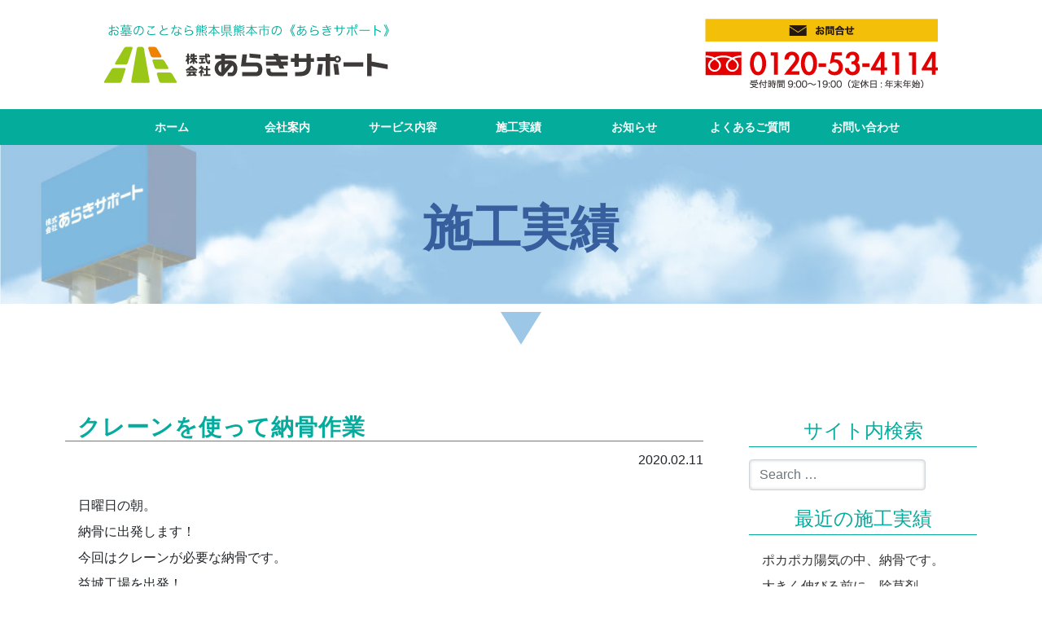

--- FILE ---
content_type: text/html; charset=UTF-8
request_url: https://www.araki-support.com/result/%E3%82%AF%E3%83%AC%E3%83%BC%E3%83%B3%E3%82%92%E4%BD%BF%E3%81%A3%E3%81%A6%E7%B4%8D%E9%AA%A8%E4%BD%9C%E6%A5%AD/
body_size: 9038
content:
<!DOCTYPE html>
<html lang="ja">
	<head>
		<meta charset="UTF-8">
				<meta name="viewport" content="width=1366">
				<meta http-equiv="X-UA-Compatible" content="IE=edge">
		<title>クレーンを使って納骨作業 | あらきサポート</title>
		<meta keywords="お墓,悩み,修理">
		<meta name="description" content="あらきサポートは熊本を中心にお墓の修理・修繕、リフォーム、メンテナンス、墓石の清掃、納骨サポート、お墓参り代行、遠方のお墓の引越しまで各種サービスを行っております。お墓に関するお悩みやご不安、どんな小さなことでもお気軽にご相談ください。経験豊かなお墓のプロが最善のご提案をいたします。">

		<meta property="og:title" content="あらきサポート" />
		<meta property="og:type" content="website" />
		<meta property="og:url" content="" />
		<meta property="og:image" content="/ogp.png" />
		<meta property="og:image:width" content="1200" />
		<meta property="og:image:height" content="630" />
		<meta property="og:site_name" content="あらきサポート" />
		<meta property="og:description" content="あらきサポートは熊本を中心にお墓の修理・修繕、リフォーム、メンテナンス、墓石の清掃、納骨サポート、お墓参り代行、遠方のお墓の引越しまで各種サービスを行っております。お墓に関するお悩みやご不安、どんな小さなことでもお気軽にご相談ください。経験豊かなお墓のプロが最善のご提案をいたします。" />
		<meta property="og:locale" content="ja_JP">
		<!--  Facebook用設定 -->
		<meta property="fb:app_id" content="" />
		<!-- ※ Twitter共通設定 -->
		<meta name="twitter:card" content="summary_large_image" />
		<meta name="twitter:url" content="">
		<meta name="twitter:description" content="あらきサポートは熊本を中心にお墓の修理・修繕、リフォーム、メンテナンス、墓石の清掃、納骨サポート、お墓参り代行、遠方のお墓の引越しまで各種サービスを行っております。お墓に関するお悩みやご不安、どんな小さなことでもお気軽にご相談ください。経験豊かなお墓のプロが最善のご提案をいたします。">
		<meta name="twitter:image" content="/ogp.png" />
		<meta name="twitter:image:width" content="1200">
		<meta name="twitter:image:height" content="630">

		<link rel="profile" href="http://gmpg.org/xfn/11">
		<link rel="pingback" href="https://www.araki-support.com/support/xmlrpc.php">
		<title>クレーンを使って納骨作業 &#8211; あらきサポート</title>
<meta name='robots' content='max-image-preview:large' />
<link rel='dns-prefetch' href='//s.w.org' />
<link rel="alternate" type="application/rss+xml" title="あらきサポート &raquo; フィード" href="https://www.araki-support.com/feed/" />
<link rel="alternate" type="application/rss+xml" title="あらきサポート &raquo; コメントフィード" href="https://www.araki-support.com/comments/feed/" />
		<!-- This site uses the Google Analytics by MonsterInsights plugin v7.17.0 - Using Analytics tracking - https://www.monsterinsights.com/ -->
							<script src="//www.googletagmanager.com/gtag/js?id=UA-129121583-1"  type="text/javascript" data-cfasync="false"></script>
			<script type="text/javascript" data-cfasync="false">
				var mi_version = '7.17.0';
				var mi_track_user = true;
				var mi_no_track_reason = '';
				
								var disableStr = 'ga-disable-UA-129121583-1';

				/* Function to detect opted out users */
				function __gtagTrackerIsOptedOut() {
					return document.cookie.indexOf( disableStr + '=true' ) > - 1;
				}

				/* Disable tracking if the opt-out cookie exists. */
				if ( __gtagTrackerIsOptedOut() ) {
					window[disableStr] = true;
				}

				/* Opt-out function */
				function __gtagTrackerOptout() {
					document.cookie = disableStr + '=true; expires=Thu, 31 Dec 2099 23:59:59 UTC; path=/';
					window[disableStr] = true;
				}

				if ( 'undefined' === typeof gaOptout ) {
					function gaOptout() {
						__gtagTrackerOptout();
					}
				}
								window.dataLayer = window.dataLayer || [];
				if ( mi_track_user ) {
					function __gtagTracker() {dataLayer.push( arguments );}
					__gtagTracker( 'js', new Date() );
					__gtagTracker( 'set', {
						'developer_id.dZGIzZG' : true,
						                    });
					__gtagTracker( 'config', 'UA-129121583-1', {
						forceSSL:true,					} );
										window.gtag = __gtagTracker;										(
						function () {
							/* https://developers.google.com/analytics/devguides/collection/analyticsjs/ */
							/* ga and __gaTracker compatibility shim. */
							var noopfn = function () {
								return null;
							};
							var newtracker = function () {
								return new Tracker();
							};
							var Tracker = function () {
								return null;
							};
							var p = Tracker.prototype;
							p.get = noopfn;
							p.set = noopfn;
							p.send = function (){
								var args = Array.prototype.slice.call(arguments);
								args.unshift( 'send' );
								__gaTracker.apply(null, args);
							};
							var __gaTracker = function () {
								var len = arguments.length;
								if ( len === 0 ) {
									return;
								}
								var f = arguments[len - 1];
								if ( typeof f !== 'object' || f === null || typeof f.hitCallback !== 'function' ) {
									if ( 'send' === arguments[0] ) {
										var hitConverted, hitObject = false, action;
										if ( 'event' === arguments[1] ) {
											if ( 'undefined' !== typeof arguments[3] ) {
												hitObject = {
													'eventAction': arguments[3],
													'eventCategory': arguments[2],
													'eventLabel': arguments[4],
													'value': arguments[5] ? arguments[5] : 1,
												}
											}
										}
										if ( typeof arguments[2] === 'object' ) {
											hitObject = arguments[2];
										}
										if ( typeof arguments[5] === 'object' ) {
											Object.assign( hitObject, arguments[5] );
										}
										if ( 'undefined' !== typeof (
											arguments[1].hitType
										) ) {
											hitObject = arguments[1];
										}
										if ( hitObject ) {
											action = 'timing' === arguments[1].hitType ? 'timing_complete' : hitObject.eventAction;
											hitConverted = mapArgs( hitObject );
											__gtagTracker( 'event', action, hitConverted );
										}
									}
									return;
								}

								function mapArgs( args ) {
									var gaKey, hit = {};
									var gaMap = {
										'eventCategory': 'event_category',
										'eventAction': 'event_action',
										'eventLabel': 'event_label',
										'eventValue': 'event_value',
										'nonInteraction': 'non_interaction',
										'timingCategory': 'event_category',
										'timingVar': 'name',
										'timingValue': 'value',
										'timingLabel': 'event_label',
									};
									for ( gaKey in gaMap ) {
										if ( 'undefined' !== typeof args[gaKey] ) {
											hit[gaMap[gaKey]] = args[gaKey];
										}
									}
									return hit;
								}

								try {
									f.hitCallback();
								} catch ( ex ) {
								}
							};
							__gaTracker.create = newtracker;
							__gaTracker.getByName = newtracker;
							__gaTracker.getAll = function () {
								return [];
							};
							__gaTracker.remove = noopfn;
							__gaTracker.loaded = true;
							window['__gaTracker'] = __gaTracker;
						}
					)();
									} else {
										console.log( "" );
					( function () {
							function __gtagTracker() {
								return null;
							}
							window['__gtagTracker'] = __gtagTracker;
							window['gtag'] = __gtagTracker;
					} )();
									}
			</script>
				<!-- / Google Analytics by MonsterInsights -->
				<script type="text/javascript">
			window._wpemojiSettings = {"baseUrl":"https:\/\/s.w.org\/images\/core\/emoji\/13.0.1\/72x72\/","ext":".png","svgUrl":"https:\/\/s.w.org\/images\/core\/emoji\/13.0.1\/svg\/","svgExt":".svg","source":{"concatemoji":"https:\/\/www.araki-support.com\/support\/wp-includes\/js\/wp-emoji-release.min.js?ver=5.7.14"}};
			!function(e,a,t){var n,r,o,i=a.createElement("canvas"),p=i.getContext&&i.getContext("2d");function s(e,t){var a=String.fromCharCode;p.clearRect(0,0,i.width,i.height),p.fillText(a.apply(this,e),0,0);e=i.toDataURL();return p.clearRect(0,0,i.width,i.height),p.fillText(a.apply(this,t),0,0),e===i.toDataURL()}function c(e){var t=a.createElement("script");t.src=e,t.defer=t.type="text/javascript",a.getElementsByTagName("head")[0].appendChild(t)}for(o=Array("flag","emoji"),t.supports={everything:!0,everythingExceptFlag:!0},r=0;r<o.length;r++)t.supports[o[r]]=function(e){if(!p||!p.fillText)return!1;switch(p.textBaseline="top",p.font="600 32px Arial",e){case"flag":return s([127987,65039,8205,9895,65039],[127987,65039,8203,9895,65039])?!1:!s([55356,56826,55356,56819],[55356,56826,8203,55356,56819])&&!s([55356,57332,56128,56423,56128,56418,56128,56421,56128,56430,56128,56423,56128,56447],[55356,57332,8203,56128,56423,8203,56128,56418,8203,56128,56421,8203,56128,56430,8203,56128,56423,8203,56128,56447]);case"emoji":return!s([55357,56424,8205,55356,57212],[55357,56424,8203,55356,57212])}return!1}(o[r]),t.supports.everything=t.supports.everything&&t.supports[o[r]],"flag"!==o[r]&&(t.supports.everythingExceptFlag=t.supports.everythingExceptFlag&&t.supports[o[r]]);t.supports.everythingExceptFlag=t.supports.everythingExceptFlag&&!t.supports.flag,t.DOMReady=!1,t.readyCallback=function(){t.DOMReady=!0},t.supports.everything||(n=function(){t.readyCallback()},a.addEventListener?(a.addEventListener("DOMContentLoaded",n,!1),e.addEventListener("load",n,!1)):(e.attachEvent("onload",n),a.attachEvent("onreadystatechange",function(){"complete"===a.readyState&&t.readyCallback()})),(n=t.source||{}).concatemoji?c(n.concatemoji):n.wpemoji&&n.twemoji&&(c(n.twemoji),c(n.wpemoji)))}(window,document,window._wpemojiSettings);
		</script>
		<style type="text/css">
img.wp-smiley,
img.emoji {
	display: inline !important;
	border: none !important;
	box-shadow: none !important;
	height: 1em !important;
	width: 1em !important;
	margin: 0 .07em !important;
	vertical-align: -0.1em !important;
	background: none !important;
	padding: 0 !important;
}
</style>
	<link rel='stylesheet' id='wp-block-library-css'  href='https://www.araki-support.com/support/wp-includes/css/dist/block-library/style.min.css?ver=5.7.14' type='text/css' media='all' />
<link rel='stylesheet' id='parent-style-css'  href='https://www.araki-support.com/support/wp-content/themes/wp-bootstrap-starter/style.css?ver=5.7.14' type='text/css' media='all' />
<link rel='stylesheet' id='child-style-css'  href='https://www.araki-support.com/support/wp-content/themes/wpbs-child/style.css?ver=5.7.14' type='text/css' media='all' />
<link rel='stylesheet' id='wp-bootstrap-starter-bootstrap-css-css'  href='https://www.araki-support.com/support/wp-content/themes/wp-bootstrap-starter/inc/assets/css/bootstrap.min.css?ver=5.7.14' type='text/css' media='all' />
<link rel='stylesheet' id='wp-bootstrap-starter-fontawesome-cdn-css'  href='https://www.araki-support.com/support/wp-content/themes/wp-bootstrap-starter/inc/assets/css/fontawesome.min.css?ver=5.7.14' type='text/css' media='all' />
<link rel='stylesheet' id='wp-bootstrap-starter-style-css'  href='https://www.araki-support.com/support/wp-content/themes/wpbs-child/style.css?ver=5.7.14' type='text/css' media='all' />
<script type='text/javascript' id='monsterinsights-frontend-script-js-extra'>
/* <![CDATA[ */
var monsterinsights_frontend = {"js_events_tracking":"true","download_extensions":"doc,pdf,ppt,zip,xls,docx,pptx,xlsx","inbound_paths":"[]","home_url":"https:\/\/www.araki-support.com","hash_tracking":"false","ua":"UA-129121583-1"};
/* ]]> */
</script>
<script type='text/javascript' src='https://www.araki-support.com/support/wp-content/plugins/google-analytics-for-wordpress/assets/js/frontend-gtag.min.js?ver=7.17.0' id='monsterinsights-frontend-script-js'></script>
<script type='text/javascript' src='https://www.araki-support.com/support/wp-includes/js/jquery/jquery.min.js?ver=3.5.1' id='jquery-core-js'></script>
<script type='text/javascript' src='https://www.araki-support.com/support/wp-includes/js/jquery/jquery-migrate.min.js?ver=3.3.2' id='jquery-migrate-js'></script>
<!--[if lt IE 9]>
<script type='text/javascript' src='https://www.araki-support.com/support/wp-content/themes/wp-bootstrap-starter/inc/assets/js/html5.js?ver=3.7.0' id='html5hiv-js'></script>
<![endif]-->
<link rel="https://api.w.org/" href="https://www.araki-support.com/wp-json/" /><link rel="EditURI" type="application/rsd+xml" title="RSD" href="https://www.araki-support.com/support/xmlrpc.php?rsd" />
<link rel="wlwmanifest" type="application/wlwmanifest+xml" href="https://www.araki-support.com/support/wp-includes/wlwmanifest.xml" /> 
<meta name="generator" content="WordPress 5.7.14" />
<link rel="canonical" href="https://www.araki-support.com/result/%e3%82%af%e3%83%ac%e3%83%bc%e3%83%b3%e3%82%92%e4%bd%bf%e3%81%a3%e3%81%a6%e7%b4%8d%e9%aa%a8%e4%bd%9c%e6%a5%ad/" />
<link rel='shortlink' href='https://www.araki-support.com/?p=712' />
<link rel="alternate" type="application/json+oembed" href="https://www.araki-support.com/wp-json/oembed/1.0/embed?url=https%3A%2F%2Fwww.araki-support.com%2Fresult%2F%25e3%2582%25af%25e3%2583%25ac%25e3%2583%25bc%25e3%2583%25b3%25e3%2582%2592%25e4%25bd%25bf%25e3%2581%25a3%25e3%2581%25a6%25e7%25b4%258d%25e9%25aa%25a8%25e4%25bd%259c%25e6%25a5%25ad%2F" />
<link rel="alternate" type="text/xml+oembed" href="https://www.araki-support.com/wp-json/oembed/1.0/embed?url=https%3A%2F%2Fwww.araki-support.com%2Fresult%2F%25e3%2582%25af%25e3%2583%25ac%25e3%2583%25bc%25e3%2583%25b3%25e3%2582%2592%25e4%25bd%25bf%25e3%2581%25a3%25e3%2581%25a6%25e7%25b4%258d%25e9%25aa%25a8%25e4%25bd%259c%25e6%25a5%25ad%2F&#038;format=xml" />
<link rel="pingback" href="https://www.araki-support.com/support/xmlrpc.php">    <style type="text/css">
        #page-sub-header { background: #fff; }
    </style>
    <link rel="icon" href="https://www.araki-support.com/support/wp-content/uploads/2018/11/cropped-favicon-32x32.png" sizes="32x32" />
<link rel="icon" href="https://www.araki-support.com/support/wp-content/uploads/2018/11/cropped-favicon-192x192.png" sizes="192x192" />
<link rel="apple-touch-icon" href="https://www.araki-support.com/support/wp-content/uploads/2018/11/cropped-favicon-180x180.png" />
<meta name="msapplication-TileImage" content="https://www.araki-support.com/support/wp-content/uploads/2018/11/cropped-favicon-270x270.png" />
		<script src="https://ajax.googleapis.com/ajax/libs/jquery/3.3.1/jquery.min.js"></script>
		<script src="https://www.araki-support.com/support/wp-content/themes/wpbs-child/js/slick/slick.js"></script>
		<link rel="stylesheet" href="https://www.araki-support.com/support/wp-content/themes/wpbs-child/js/slick/slick.css" />
		<link rel="stylesheet" href="https://www.araki-support.com/support/wp-content/themes/wpbs-child/js/slick/slick-theme.css" />
		<script src="https://www.araki-support.com/support/wp-content/themes/wpbs-child/js/script.js"></script>
		<link rel="stylesheet" href="https://www.araki-support.com/support/wp-content/themes/wpbs-child/style.css?1676962843" />
		<!-- Google tag (gtag.js) -->
		<script async src="https://www.googletagmanager.com/gtag/js?id=G-3MMT0TYPGW"></script>
		<script>
			window.dataLayer = window.dataLayer || [];
			function gtag(){dataLayer.push(arguments);}
			gtag('js', new Date());

			gtag('config', 'G-3MMT0TYPGW');
		</script>
	</head>
	<body class="result-template-default single single-result postid-712">
		<header>
			<section class="header-wrapper clearfix">
				<div class="logo"><a href="/"><img srcset="https://www.araki-support.com/support/wp-content/themes/wpbs-child/images/header_logo_2x.png?20180927 2x" src="https://www.araki-support.com/support/wp-content/themes/wpbs-child/images/header_logo_1x.png?20180927" /></a></div>
				<div class="contact"><a href="/お問い合わせ"><img srcset="https://www.araki-support.com/support/wp-content/themes/wpbs-child/images/header_contact1_2x.jpg 2x" src="https://www.araki-support.com/support/wp-content/themes/wpbs-child/images/header_contact1.jpg" /></a><br /><a href="tel:0120534114"><img srcset="https://www.araki-support.com/support/wp-content/themes/wpbs-child/images/header_tel1_2x.png 2x" src="https://www.araki-support.com/support/wp-content/themes/wpbs-child/images/header_tel1.png" /></a></div>
				<div class="clear"></div>
			</section>
			<section class="gNav-wrapper clearfix">
				<a id="global-nav-button" class="menu-button" href="#">メニュー</a>
				<nav id="global-nav" class="global-nav"><ul id="menu-gnav" class="clearfix"><li id="menu-item-50" class="menu-item menu-item-type-custom menu-item-object-custom menu-item-50"><a href="http://araki-support.com/">ホーム</a></li>
<li id="menu-item-51" class="menu-item menu-item-type-post_type menu-item-object-page menu-item-51"><a href="https://www.araki-support.com/%e4%bc%9a%e7%a4%be%e6%a1%88%e5%86%85/">会社案内</a></li>
<li id="menu-item-52" class="menu-item menu-item-type-post_type menu-item-object-page menu-item-has-children menu-item-52"><a href="https://www.araki-support.com/%e4%ba%8b%e6%a5%ad%e5%86%85%e5%ae%b9/">サービス内容</a>
<ul class="sub-menu">
	<li id="menu-item-307" class="menu-item menu-item-type-post_type menu-item-object-page menu-item-307"><a href="https://www.araki-support.com/%e3%81%8a%e5%a2%93%e3%81%ae%e3%83%aa%e3%83%95%e3%82%a9%e3%83%bc%e3%83%a0/">お墓のリフォーム</a></li>
	<li id="menu-item-308" class="menu-item menu-item-type-post_type menu-item-object-page menu-item-308"><a href="https://www.araki-support.com/%e3%81%8a%e5%a2%93%e3%81%ae%e4%bf%ae%e7%b9%95/">お墓の修繕</a></li>
	<li id="menu-item-306" class="menu-item menu-item-type-post_type menu-item-object-page menu-item-306"><a href="https://www.araki-support.com/%e3%81%8a%e5%a2%93%e3%81%ae%e3%81%8a%e5%bc%95%e8%b6%8a%e3%81%97/">お墓のお引越し</a></li>
	<li id="menu-item-313" class="menu-item menu-item-type-post_type menu-item-object-page menu-item-313"><a href="https://www.araki-support.com/%e5%a2%93%e7%9f%b3%e3%81%ae%e6%96%87%e5%ad%97%e5%85%a5%e3%82%8c/">墓石の文字入れ</a></li>
	<li id="menu-item-312" class="menu-item menu-item-type-post_type menu-item-object-page menu-item-312"><a href="https://www.araki-support.com/%e5%a2%93%e3%81%98%e3%81%be%e3%81%84/">墓じまい</a></li>
	<li id="menu-item-310" class="menu-item menu-item-type-post_type menu-item-object-page menu-item-310"><a href="https://www.araki-support.com/%e3%81%8a%e5%a2%93%e3%81%ae%e8%a7%a3%e4%bd%93/">お墓の解体</a></li>
	<li id="menu-item-309" class="menu-item menu-item-type-post_type menu-item-object-page menu-item-309"><a href="https://www.araki-support.com/%e3%81%8a%e5%a2%93%e3%81%ae%e6%b8%85%e6%8e%83/">お墓の清掃</a></li>
	<li id="menu-item-317" class="menu-item menu-item-type-post_type menu-item-object-page menu-item-317"><a href="https://www.araki-support.com/%e8%8a%b1%e7%ab%8b%e3%81%aa%e3%81%a9%e4%ba%a4%e6%8f%9b/">花立など交換</a></li>
	<li id="menu-item-314" class="menu-item menu-item-type-post_type menu-item-object-page menu-item-314"><a href="https://www.araki-support.com/%e7%b4%8d%e9%aa%a8%e3%82%b5%e3%83%9d%e3%83%bc%e3%83%88/">納骨サポート</a></li>
	<li id="menu-item-318" class="menu-item menu-item-type-post_type menu-item-object-page menu-item-318"><a href="https://www.araki-support.com/%e9%9c%8a%e5%9c%92%e7%ae%a1%e7%90%86/">霊園管理</a></li>
	<li id="menu-item-316" class="menu-item menu-item-type-post_type menu-item-object-page menu-item-316"><a href="https://www.araki-support.com/%e7%b4%8d%e9%aa%a8%e5%a0%82%e7%ae%a1%e7%90%86/">納骨堂管理</a></li>
	<li id="menu-item-311" class="menu-item menu-item-type-post_type menu-item-object-page menu-item-311"><a href="https://www.araki-support.com/%e3%81%8a%e5%a2%93%e5%8f%82%e3%82%8a%e4%bb%a3%e8%a1%8c/">お墓参り代行</a></li>
</ul>
</li>
<li id="menu-item-232" class="menu-item menu-item-type-custom menu-item-object-custom menu-item-232"><a href="/result">施工実績</a></li>
<li id="menu-item-55" class="menu-item menu-item-type-custom menu-item-object-custom menu-item-55"><a href="/news">お知らせ</a></li>
<li id="menu-item-57" class="menu-item menu-item-type-post_type menu-item-object-page menu-item-57"><a href="https://www.araki-support.com/%e3%82%88%e3%81%8f%e3%81%82%e3%82%8b%e3%81%94%e8%b3%aa%e5%95%8f/">よくあるご質問</a></li>
<li id="menu-item-56" class="menu-item menu-item-type-post_type menu-item-object-page menu-item-56"><a href="https://www.araki-support.com/%e3%81%8a%e5%95%8f%e3%81%84%e5%90%88%e3%82%8f%e3%81%9b/">お問い合わせ</a></li>
</ul></nav>				<script>
					jQuery(document).ready(function($){
						$(function() {
							var offset = $('header').offset();
							$(window).scroll(function () {
								if ($(window).scrollTop() > offset.top + 176) {
									$('.gNav-wrapper').addClass('active');
									$('body').addClass('active-body');
									$('header').addClass('active-header');
								} else {
									$('.gNav-wrapper').removeClass('active');
									$('body').removeClass('active-body');
									$('header').removeClass('active-header');
								}
							});
						});
					});

					jQuery(document).ready(function($){
						$(".menu-button").on('click',function() {
							if($("#global-nav").hasClass("active_menu")) {
								$("#global-nav").removeClass("active_menu");
								$(".menu-button").removeClass("open");
							} else {
								$("#global-nav").addClass("active_menu");
								$(".menu-button").addClass("open");
							};
						});
						$(function() {
							var offset = $('.gNav-wrapper').offset();

							$(window).scroll(function () {
								if ($(window).scrollTop() > offset.top) {
									$('.gNav-wrapper').addClass('fixed');
								} else {
									$('.gNav-wrapper').removeClass('fixed');
								}
							});
						});
					});
				</script>
			</section>
		</header><div id="page-title" class="headline2"><h2 class="hl2">施工実績</h2></div>
<article id="contents" class="clearfix page-noside">
	<section class="single_wrapper">
				<div id="%e3%82%af%e3%83%ac%e3%83%bc%e3%83%b3%e3%82%92%e4%bd%bf%e3%81%a3%e3%81%a6%e7%b4%8d%e9%aa%a8%e4%bd%9c%e6%a5%ad">
			<h3 class="hl3">クレーンを使って納骨作業</h3>
			<p class="single_time">2020.02.11</p>
			<div class="single_content"><p>日曜日の朝。</p>
<p>納骨に出発します！</p>
<p>今回はクレーンが必要な納骨です。</p>
<p>益城工場を出発！</p>
<p><img loading="lazy" src="https://www.araki-support.com/support/wp-content/uploads/2020/02/E595B617-8726-422B-8F77-640B9B5F18BB-300x225.jpeg" alt="" width="300" height="225" class="alignnone size-medium wp-image-713" srcset="https://www.araki-support.com/support/wp-content/uploads/2020/02/E595B617-8726-422B-8F77-640B9B5F18BB-300x225.jpeg 300w, https://www.araki-support.com/support/wp-content/uploads/2020/02/E595B617-8726-422B-8F77-640B9B5F18BB.jpeg 480w" sizes="(max-width: 300px) 100vw, 300px" /></p>
<p>納骨室入り口前に置いてある部材を動かし、納骨の扉を開けます。</p>
<p>この部材が重いので、今回はクレーン出動です。</p>
<p><img loading="lazy" src="https://www.araki-support.com/support/wp-content/uploads/2020/02/56A7D976-8FD6-4070-AA97-B159AB66E20E-300x225.jpeg" alt="" width="300" height="225" class="alignnone size-medium wp-image-714" srcset="https://www.araki-support.com/support/wp-content/uploads/2020/02/56A7D976-8FD6-4070-AA97-B159AB66E20E-300x225.jpeg 300w, https://www.araki-support.com/support/wp-content/uploads/2020/02/56A7D976-8FD6-4070-AA97-B159AB66E20E.jpeg 480w" sizes="(max-width: 300px) 100vw, 300px" /></p>
<p>お経が始まり</p>
<p>納骨して終了。</p>
<p><img loading="lazy" src="https://www.araki-support.com/support/wp-content/uploads/2020/02/70BFE66E-9C54-43C0-AAB1-DBFC60BA3B6D-300x169.jpeg" alt="" width="300" height="169" class="alignnone size-medium wp-image-715" srcset="https://www.araki-support.com/support/wp-content/uploads/2020/02/70BFE66E-9C54-43C0-AAB1-DBFC60BA3B6D-300x169.jpeg 300w, https://www.araki-support.com/support/wp-content/uploads/2020/02/70BFE66E-9C54-43C0-AAB1-DBFC60BA3B6D.jpeg 480w" sizes="(max-width: 300px) 100vw, 300px" /></p>
<p>それから元の位置に部材を移動して、完了です。</p>
<p><img loading="lazy" src="https://www.araki-support.com/support/wp-content/uploads/2020/02/F2C9F36D-755D-4749-A1D9-F8185E9937FF-300x225.jpeg" alt="" width="300" height="225" class="alignnone size-medium wp-image-716" srcset="https://www.araki-support.com/support/wp-content/uploads/2020/02/F2C9F36D-755D-4749-A1D9-F8185E9937FF-300x225.jpeg 300w, https://www.araki-support.com/support/wp-content/uploads/2020/02/F2C9F36D-755D-4749-A1D9-F8185E9937FF.jpeg 480w" sizes="(max-width: 300px) 100vw, 300px" /></p>
<p>&nbsp;</p>
<p>&nbsp;</p>
<p>&nbsp;</p>
</div>
		</div>
				<div id="paging" class="clearfix">
			<p class="previous_post"><a href="https://www.araki-support.com/result/%e9%99%8d%e3%82%8b%e3%81%8b%e2%81%89%ef%b8%8e-%e9%99%8d%e3%82%89%e3%81%aa%e3%81%84%e3%81%8b%e2%81%89%ef%b8%8e/" rel="prev">前の記事へ</a></p>
			<p class="archive_post"><a href="/result">一覧へ戻る</a></p>
			<p class="next_post"><a href="https://www.araki-support.com/result/%e5%a4%a7%e3%81%8d%e3%81%8f%e4%bc%b8%e3%81%b3%e3%82%8b%e5%89%8d%e3%81%ab%e3%80%81%e9%99%a4%e8%8d%89%e5%89%a4/" rel="next">次の記事へ</a></p>
		</div>
	</section>
	<aside id="sidebar" class="widget-area">
				<section id="search-4" class="widget widget_search"><h3 class="widget-title">サイト内検索</h3><form role="search" method="get" class="search-form" action="https://www.araki-support.com/">
    <label>
        <input type="search" class="search-field form-control" placeholder="Search &hellip;" value="" name="s" title="Search for:">
    </label>
    <input type="submit" class="search-submit btn btn-default" value="Search">
</form>



</section>			<section id="custom-post-type-recent-posts-5" class="widget widget_recent_entries"><h3 class="widget-title">最近の施工実績</h3>			<ul>
													<li>
										<a href="https://www.araki-support.com/result/%e3%83%9d%e3%82%ab%e3%83%9d%e3%82%ab%e9%99%bd%e6%b0%97%e3%81%ae%e4%b8%ad%e3%80%81%e7%b4%8d%e9%aa%a8%e3%81%a7%e3%81%99%e3%80%82/">ポカポカ陽気の中、納骨です。</a>
														</li>
													<li>
										<a href="https://www.araki-support.com/result/%e5%a4%a7%e3%81%8d%e3%81%8f%e4%bc%b8%e3%81%b3%e3%82%8b%e5%89%8d%e3%81%ab%e3%80%81%e9%99%a4%e8%8d%89%e5%89%a4/">大きく伸びる前に、除草剤</a>
														</li>
													<li>
										<a href="https://www.araki-support.com/result/%e3%82%af%e3%83%ac%e3%83%bc%e3%83%b3%e3%82%92%e4%bd%bf%e3%81%a3%e3%81%a6%e7%b4%8d%e9%aa%a8%e4%bd%9c%e6%a5%ad/">クレーンを使って納骨作業</a>
														</li>
													<li>
										<a href="https://www.araki-support.com/result/%e9%99%8d%e3%82%8b%e3%81%8b%e2%81%89%ef%b8%8e-%e9%99%8d%e3%82%89%e3%81%aa%e3%81%84%e3%81%8b%e2%81%89%ef%b8%8e/">降るか⁉︎ 降らないか⁉︎</a>
														</li>
													<li>
										<a href="https://www.araki-support.com/result/%e3%81%8a%e8%8a%b1%e3%81%8b%e3%82%89%e3%81%94%e6%ba%96%e5%82%99%e3%81%95%e3%81%9b%e3%81%a6%e6%88%b4%e3%81%8d%e3%81%be%e3%81%97%e3%81%9f%e3%80%81/">お花からご準備させて戴きました、</a>
														</li>
							</ul>
			</section><section id="custom-post-type-categories-6" class="widget widget_categories"><h3 class="widget-title">施工実績カテゴリー</h3>			<ul>
				<li class="cat-item cat-item-5"><a href="https://www.araki-support.com/result_category/%e6%94%b9%e8%91%ac/">改葬</a>
</li>
	<li class="cat-item cat-item-7"><a href="https://www.araki-support.com/result_category/%e7%86%8a%e6%9c%ac%e5%b8%82%e5%96%b6%e5%a2%93%e5%9c%b0/">熊本市営墓地</a>
</li>
	<li class="cat-item cat-item-12"><a href="https://www.araki-support.com/result_category/%e7%a5%9e%e7%a4%be%e4%bb%8f%e9%96%a3%e3%81%ae%e7%ae%a1%e7%90%86/">神社仏閣の管理</a>
</li>
	<li class="cat-item cat-item-6"><a href="https://www.araki-support.com/result_category/%e7%b4%8d%e9%aa%a8%e5%bc%8f/">納骨式</a>
</li>
	<li class="cat-item cat-item-11"><a href="https://www.araki-support.com/result_category/%e8%8d%89%e5%8f%96%e3%82%8a/">草取り</a>
</li>
	<li class="cat-item cat-item-10"><a href="https://www.araki-support.com/result_category/%e9%96%8b%e7%9c%bc%e4%be%9b%e9%a4%8a/">開眼供養</a>
</li>
			</ul>
			</section><section id="custom-post-type-archives-6" class="widget widget_archive"><h3 class="widget-title">月別アーカイブ</h3>			<ul>
				<li><a href='https://www.araki-support.com/result/2021/03/'>2021年3月</a>&nbsp;(1)</li>
	<li><a href='https://www.araki-support.com/result/2020/04/'>2020年4月</a>&nbsp;(1)</li>
	<li><a href='https://www.araki-support.com/result/2020/02/'>2020年2月</a>&nbsp;(1)</li>
	<li><a href='https://www.araki-support.com/result/2020/01/'>2020年1月</a>&nbsp;(1)</li>
	<li><a href='https://www.araki-support.com/result/2019/11/'>2019年11月</a>&nbsp;(1)</li>
	<li><a href='https://www.araki-support.com/result/2019/04/'>2019年4月</a>&nbsp;(1)</li>
	<li><a href='https://www.araki-support.com/result/2019/03/'>2019年3月</a>&nbsp;(1)</li>
	<li><a href='https://www.araki-support.com/result/2019/02/'>2019年2月</a>&nbsp;(1)</li>
	<li><a href='https://www.araki-support.com/result/2019/01/'>2019年1月</a>&nbsp;(1)</li>
	<li><a href='https://www.araki-support.com/result/2018/11/'>2018年11月</a>&nbsp;(1)</li>
	<li><a href='https://www.araki-support.com/result/2018/10/'>2018年10月</a>&nbsp;(2)</li>
	<li><a href='https://www.araki-support.com/result/2018/09/'>2018年9月</a>&nbsp;(13)</li>
	<li><a href='https://www.araki-support.com/result/2018/08/'>2018年8月</a>&nbsp;(9)</li>
	<li><a href='https://www.araki-support.com/result/2018/07/'>2018年7月</a>&nbsp;(3)</li>
	<li><a href='https://www.araki-support.com/result/2018/05/'>2018年5月</a>&nbsp;(3)</li>
	<li><a href='https://www.araki-support.com/result/2018/04/'>2018年4月</a>&nbsp;(1)</li>
		</ul>
			</section>		
	</aside>
</article>

<footer>
	<div class="footer_top">
		<h3 class="hl3">お問い合わせ</h3>
		<p class="h3_sub">CONTACT</p>
		<div class="Tcenter"><p>お気軽にお問い合わせください。</p></div>
		<div class="float_wrapper clearfix">
			<div class="Fleft">
				<a href="tel:0120534114"><img srcset="https://www.araki-support.com/support/wp-content/themes/wpbs-child/images/index_tel2_2x.png 2x" src="https://www.araki-support.com/support/wp-content/themes/wpbs-child/images/index_tel2.png" /></a>
			</div>
			<div class="Fright">
				<a href="/お問い合わせ"><img srcset="https://www.araki-support.com/support/wp-content/themes/wpbs-child/images/index_mail_2x.png 2x" src="https://www.araki-support.com/support/wp-content/themes/wpbs-child/images/index_mail_1x.png" /></a>
			</div>
		</div>
	</div>
	<div class="footer_bottom">
		<div class="float_wrapper clearfix">
			<div class="fb_left Fleft">
				<div class="logo"><a href="/"><img srcset="https://www.araki-support.com/support/wp-content/themes/wpbs-child/images/footer_logo_2x.png 2x" src="https://www.araki-support.com/support/wp-content/themes/wpbs-child/images/footer_logo_1x.png" /></a></div>
				<p>
					〒862-0911<br />
					熊本県熊本市東区健軍2丁目19−13<br />
					TEL 096-368-2651<br />
					FAX 096-368-2540<br />
				</p>
				<p class="copy1">「あらきサポート」は「<a href="https://arakisekizai.com" target="_b">あらき石材</a>」の100%子会社です</p>
			</div>
			<div class="fb_right Fright">
				<nav id="footer-nav" class="footer-nav"><ul id="menu-footernav" class="clearfix"><li id="menu-item-98" class="menu-item menu-item-type-post_type menu-item-object-page menu-item-98"><a href="https://www.araki-support.com/%e4%bc%9a%e7%a4%be%e6%a1%88%e5%86%85/">会社案内</a></li>
<li id="menu-item-97" class="menu-item menu-item-type-post_type menu-item-object-page menu-item-has-children menu-item-97"><a href="https://www.araki-support.com/%e4%ba%8b%e6%a5%ad%e5%86%85%e5%ae%b9/">サービス内容</a>
<ul class="sub-menu">
	<li id="menu-item-88" class="menu-item menu-item-type-post_type menu-item-object-page menu-item-88"><a href="https://www.araki-support.com/%e3%81%8a%e5%a2%93%e3%81%ae%e3%83%aa%e3%83%95%e3%82%a9%e3%83%bc%e3%83%a0/">お墓のリフォーム</a></li>
	<li id="menu-item-89" class="menu-item menu-item-type-post_type menu-item-object-page menu-item-89"><a href="https://www.araki-support.com/%e3%81%8a%e5%a2%93%e3%81%ae%e4%bf%ae%e7%b9%95/">お墓の修繕</a></li>
	<li id="menu-item-87" class="menu-item menu-item-type-post_type menu-item-object-page menu-item-87"><a href="https://www.araki-support.com/%e3%81%8a%e5%a2%93%e3%81%ae%e3%81%8a%e5%bc%95%e8%b6%8a%e3%81%97/">お墓のお引越し</a></li>
	<li id="menu-item-101" class="menu-item menu-item-type-post_type menu-item-object-page menu-item-101"><a href="https://www.araki-support.com/%e5%a2%93%e7%9f%b3%e3%81%ae%e6%96%87%e5%ad%97%e5%85%a5%e3%82%8c/">墓石の文字入れ</a></li>
	<li id="menu-item-100" class="menu-item menu-item-type-post_type menu-item-object-page menu-item-100"><a href="https://www.araki-support.com/%e5%a2%93%e3%81%98%e3%81%be%e3%81%84/">墓じまい</a></li>
	<li id="menu-item-90" class="menu-item menu-item-type-post_type menu-item-object-page menu-item-90"><a href="https://www.araki-support.com/%e3%81%8a%e5%a2%93%e3%81%ae%e8%a7%a3%e4%bd%93/">お墓の解体</a></li>
	<li id="menu-item-92" class="menu-item menu-item-type-post_type menu-item-object-page menu-item-92"><a href="https://www.araki-support.com/%e3%81%8a%e5%a2%93%e3%81%ae%e6%b8%85%e6%8e%83/">お墓の清掃</a></li>
	<li id="menu-item-108" class="menu-item menu-item-type-post_type menu-item-object-page menu-item-108"><a href="https://www.araki-support.com/%e8%8a%b1%e7%ab%8b%e3%81%aa%e3%81%a9%e4%ba%a4%e6%8f%9b/">花立など交換</a></li>
	<li id="menu-item-105" class="menu-item menu-item-type-post_type menu-item-object-page menu-item-105"><a href="https://www.araki-support.com/%e7%b4%8d%e9%aa%a8%e3%82%b5%e3%83%9d%e3%83%bc%e3%83%88/">納骨サポート</a></li>
	<li id="menu-item-109" class="menu-item menu-item-type-post_type menu-item-object-page menu-item-109"><a href="https://www.araki-support.com/%e9%9c%8a%e5%9c%92%e7%ae%a1%e7%90%86/">霊園管理</a></li>
	<li id="menu-item-107" class="menu-item menu-item-type-post_type menu-item-object-page menu-item-107"><a href="https://www.araki-support.com/%e7%b4%8d%e9%aa%a8%e5%a0%82%e7%ae%a1%e7%90%86/">納骨堂管理</a></li>
	<li id="menu-item-91" class="menu-item menu-item-type-post_type menu-item-object-page menu-item-91"><a href="https://www.araki-support.com/%e3%81%8a%e5%a2%93%e5%8f%82%e3%82%8a%e4%bb%a3%e8%a1%8c/">お墓参り代行</a></li>
</ul>
</li>
<li id="menu-item-304" class="menu-item menu-item-type-custom menu-item-object-custom menu-item-304"><a href="/news">お知らせ</a></li>
<li id="menu-item-305" class="menu-item menu-item-type-custom menu-item-object-custom menu-item-305"><a href="/result">実績</a></li>
<li id="menu-item-86" class="menu-item menu-item-type-post_type menu-item-object-page menu-item-86"><a href="https://www.araki-support.com/%e3%81%8a%e5%95%8f%e3%81%84%e5%90%88%e3%82%8f%e3%81%9b/">お問い合わせ</a></li>
<li id="menu-item-95" class="menu-item menu-item-type-post_type menu-item-object-page menu-item-95"><a href="https://www.araki-support.com/%e3%83%97%e3%83%a9%e3%82%a4%e3%83%90%e3%82%b7%e3%83%bc%e3%83%9d%e3%83%aa%e3%82%b7%e3%83%bc/">プライバシーポリシー</a></li>
<li id="menu-item-96" class="menu-item menu-item-type-post_type menu-item-object-page menu-item-96"><a href="https://www.araki-support.com/%e3%82%88%e3%81%8f%e3%81%82%e3%82%8b%e3%81%94%e8%b3%aa%e5%95%8f/">よくあるご質問</a></li>
</ul></nav>			</div>
		</div>
		<div class="footer_copyright"><a href="https://www.araki-support.com/">&copy;2026  あらきサポート All rights reserved.</a></div>
	</div>

</footer>
<script>
</script>

<script type='text/javascript' src='https://www.araki-support.com/support/wp-content/themes/wp-bootstrap-starter/inc/assets/js/popper.min.js?ver=5.7.14' id='wp-bootstrap-starter-popper-js'></script>
<script type='text/javascript' src='https://www.araki-support.com/support/wp-content/themes/wp-bootstrap-starter/inc/assets/js/bootstrap.min.js?ver=5.7.14' id='wp-bootstrap-starter-bootstrapjs-js'></script>
<script type='text/javascript' src='https://www.araki-support.com/support/wp-content/themes/wp-bootstrap-starter/inc/assets/js/theme-script.min.js?ver=5.7.14' id='wp-bootstrap-starter-themejs-js'></script>
<script type='text/javascript' src='https://www.araki-support.com/support/wp-content/themes/wp-bootstrap-starter/inc/assets/js/skip-link-focus-fix.min.js?ver=20151215' id='wp-bootstrap-starter-skip-link-focus-fix-js'></script>
<script type='text/javascript' src='https://www.araki-support.com/support/wp-includes/js/wp-embed.min.js?ver=5.7.14' id='wp-embed-js'></script>
</body>
</html>

--- FILE ---
content_type: text/css
request_url: https://www.araki-support.com/support/wp-content/themes/wpbs-child/style.css?ver=5.7.14
body_size: 9504
content:
/*
Theme Name:     wpbs-child
Theme URI:      local
Description:    tas art
Author:         tas art
Author URI:     local
Template:       wp-bootstrap-starter
Version:        0.0.1
License:        public.news_wrapper
License URI:    local
Tags:           
Text Domain:    
*/

/* -------------------- reset -------------------- */

html, body, div, span, object, iframe,
h1, h2, h3, h4, h5, h6, p, blockquote, pre,
abbr, address, cite, code,
del, dfn, em, img, ins, kbd, q, samp,
small, strong, sub, sup, var,
b, i,
dl, dt, dd, ol, ul, li,
fieldset, form, label, legend,
table, caption, tbody, tfoot, thead, tr, th, td,
article, aside, canvas, details, figcaption, figure, 
footer, header, hgroup, menu, nav, section, summary,
time, mark, audio, video {
	margin:0;
	padding:0;
	border:0;
	outline:0;
	font-size:100%;
	vertical-align:baseline;
	background:transparent;
}

body {
	line-height:1;
}

article,aside,details,figcaption,figure,
footer,header,hgroup,menu,nav,section { 
	display:block;
}

nav ul {
	list-style:none;
}

blockquote, q {
	quotes:none;
}

blockquote:before, blockquote:after,
q:before, q:after {
	content:'';
	content:none;
}

a {
	margin:0;
	padding:0;
	font-size:100%;
	vertical-align:baseline;
	background:transparent;
}

/* change colours to suit your needs */
ins {
	background-color:#ff9;
	color:#000;
	text-decoration:none;
}

/* change colours to suit your needs */
mark {
	background-color:#ff9;
	color:#000; 
	font-style:italic;
	font-weight:bold;
}

del {
	text-decoration: line-through;
}

abbr[title], dfn[title] {
	border-bottom:1px dotted;
	cursor:help;
}

table {
	border-collapse:collapse;
	border-spacing:0;
}

/* change border colour to suit your needs */
hr {
	display:block;
	height:1px;
	border:0;    
	border-top:1px solid #cccccc;
	margin:1em 0;
	padding:0;
}

input, select {
	vertical-align:middle;
}

input, textarea { border: 1px solid #e6e6e6; border-radius: 3px; -moz-box-shadow: inset 0 0 4px rgba(0,0,0,0.2); -webkit-box-shadow: inset 0 0 4px rgba(0, 0, 0, 0.2); box-shadow: inset 0 0 4px rgba(0, 0, 0, 0.2); padding:0 2%; width:96%; }

/* -------------------- item -------------------- */
html { -webkit-text-size-adjust:none }
@media(min-width:769px) { a[href^="tel:"] { pointer-events: none; text-decoration: none!important; color: #3c3c3c; } }

/* text align */
.Tcenter { text-align: center; }
.Tleft { text-align: left; }
.Tright { text-align: right; }

.textsub { vertical-align: sub; font-size: 50%; }

/* float */
.Fleft { float: left; }
.Fright { float: right; }
.Fleft, .Fright { width: 48%; margin: 0 auto; }
.Fnone { float: none; }
.clear { clear: both ; }

.clearfix:after {
	content: "";
	clear: both;
	height: 0;
	display: block;
	visibility: hidden;
}

/* PC only */
.PC { display: initial; }
div.PC { display: block; }
.SP { display: none; }
div.SP { display: none; }
.breakPC:before { content: "\A"; white-space: pre; }
.breakSP:before { content: ""; white-space: initial; }

/* columns */
.columns1 { column-count: 1; -webkit-column-count: 1; -moz-column-count: 1; -ms-column-count: 1; -o-column-count: 1; }
.columns2 { column-count: 2; -webkit-column-count: 2; -moz-column-count: 2; -ms-column-count: 2; -o-column-count: 2; }
.columns3 { column-count: 3; -webkit-column-count: 3; -moz-column-count: 3; -ms-column-count: 3; -o-column-count: 3; }
.columns4 { column-count: 4; -webkit-column-count: 4; -moz-column-count: 4; -ms-column-count: 4; -o-column-count: 4; }
.columns5 { column-count: 5; -webkit-column-count: 5; -moz-column-count: 5; -ms-column-count: 5; -o-column-count: 5; }
.columns6 { column-count: 6; -webkit-column-count: 6; -moz-column-count: 6; -ms-column-count: 6; -o-column-count: 6; }
.columns7 { column-count: 7; -webkit-column-count: 7; -moz-column-count: 7; -ms-column-count: 7; -o-column-count: 7; }
.columns8 { column-count: 8; -webkit-column-count: 8; -moz-column-count: 8; -ms-column-count: 8; -o-column-count: 8; }
.columns9 { column-count: 9; -webkit-column-count: 9; -moz-column-count: 9; -ms-column-count: 9; -o-column-count: 9; }
.columns10 { column-count: 10; -webkit-column-count: 10; -moz-column-count: 10; -ms-column-count: 10; -o-column-count: 10; }

.columns1 *, .columns2 *, .columns3 *, .columns4 *, .columns5 *, .columns6 *, .columns7 *, .columns8 *, .columns9 *, .columns10 * {
	-webkit-column-break-inside: avoid;
	-moz-column-break-inside: avoid;
	-ms-column-break-inside: avoid;
	-o-column-break-inside: avoid;
	column-break-inside: avoid;
	-moz-break-inside: avoid-column;
	-webkit-break-inside: avoid-column;
	-o-break-inside: avoid-column;
	-ms-break-inside: avoid-column;
	break-inside: avoid-column;
	-moz-break-inside: avoid;
	-webkit-break-inside: avoid;
	-o-break-inside: avoid;
	-ms-break-inside: avoid;
	break-inside: avoid;
	-webkit-page-break-inside: avoid;
	-moz-page-break-inside: avoid;
	-ms-page-break-inside: avoid;
	-o-page-break-inside: avoid;
	page-break-inside: avoid;
	page-break-after: avoid;
	page-break-before: avoid;
}


/* margin */
.m0{ margin:0; }
.mt0{ margin-top:0; }
.mr0{ margin-right:0; }
.mb0{ margin-bottom:0; }
.ml0{ margin-left:0; }
.m5{ margin:5px; }
.mt5{ margin-top:5px; }
.mr5{ margin-right:5px; }
.mb5{ margin-bottom:5px; }
.ml5{ margin-left:5px; }
.m10{ margin:10px; }
.mt10{ margin-top:10px; }
.mr10{ margin-right:10px; }
.mb10{ margin-bottom:10px; }
.ml10{ margin-left:10px; }
.m15{ margin:15px; }
.mt15{ margin-top:15px; }
.mr15{ margin-right:15px; }
.mb15{ margin-bottom:15px; }
.ml15{ margin-left:15px; }
.m20{ margin:20px; }
.mt20{ margin-top:20px; }
.mr20{ margin-right:20px; }
.mb20{ margin-bottom:20px; }
.ml20{ margin-left:20px; }
.m25{ margin:25px; }
.mt25{ margin-top:25px; }
.mr25{ margin-right:25px; }
.mb25{ margin-bottom:25px; }
.ml25{ margin-left:25px; }
.m30{ margin:30px; }
.mt30{ margin-top:30px; }
.mr30{ margin-right:30px; }
.mb30{ margin-bottom:30px; }
.ml30{ margin-left:30px; }
.m35{ margin:35px; }
.mt35{ margin-top:35px; }
.mr35{ margin-right:35px; }
.mb35{ margin-bottom:35px; }
.ml35{ margin-left:35px; }
.m40{ margin:40px; }
.mt40{ margin-top:40px; }
.mr40{ margin-right:40px; }
.mb40{ margin-bottom:40px; }
.ml40{ margin-left:40px; }
.m45{ margin:45px; }
.mt45{ margin-top:45px; }
.mr45{ margin-right:45px; }
.mb45{ margin-bottom:45px; }
.ml45{ margin-left:45px; }
.m50{ margin:50px; }
.mt50{ margin-top:50px; }
.mr50{ margin-right:50px; }
.mb50{ margin-bottom:50px; }
.ml50{ margin-left:50px; }
.m55{ margin:55px; }
.mt55{ margin-top:55px; }
.mr55{ margin-right:55px; }
.mb55{ margin-bottom:55px; }
.ml55{ margin-left:55px; }
.m60{ margin:60px; }
.mt60{ margin-top:60px; }
.mr60{ margin-right:60px; }
.mb60{ margin-bottom:60px; }
.ml60{ margin-left:60px; }
.m65{ margin:65px; }
.mt65{ margin-top:65px; }
.mr65{ margin-right:65px; }
.mb65{ margin-bottom:65px; }
.ml65{ margin-left:65px; }
.m70{ margin:70px; }
.mt70{ margin-top:70px; }
.mr70{ margin-right:70px; }
.mb70{ margin-bottom:70px; }
.ml70{ margin-left:70px; }
.m75{ margin:75px; }
.mt75{ margin-top:75px; }
.mr75{ margin-right:75px; }
.mb75{ margin-bottom:75px; }
.ml75{ margin-left:75px; }
.m80{ margin:80px; }
.mt80{ margin-top:80px; }
.mr80{ margin-right:80px; }
.mb80{ margin-bottom:80px; }
.ml80{ margin-left:80px; }

/* padding */
.p0 { padding:0; }
.pt0 { padding-top:0; }
.pr0 { padding-right:0; }
.pb0 { padding-bottom:0; }
.pl0 { padding-left:0; }
.p5 { padding:5px; }
.pt5 { padding-top:5px; }
.pr5 { padding-right:5px; }
.pb5 { padding-bottom:5px; }
.pl5 { padding-left:5px; }
.p10 { padding:10px; }
.pt10 { padding-top:10px; }
.pr10 { padding-right:10px; }
.pb10 { padding-bottom:10px; }
.pl10 { padding-left:10px; }
.p15 { padding:15px; }
.pt15 { padding-top:15px; }
.pr15 { padding-right:15px; }
.pb15 { padding-bottom:15px; }
.pl15 { padding-left:15px; }
.p20 { padding:20px; }
.pt20 { padding-top:20px; }
.pr20 { padding-right:20px; }
.pb20 { padding-bottom:20px; }
.pl20 { padding-left:20px; }
.p25 { padding:25px; }
.pt25 { padding-top:25px; }
.pr25 { padding-right:25px; }
.pb25 { padding-bottom:25px; }
.pl25 { padding-left:25px; }
.p30 { padding:30px; }
.pt30 { padding-top:30px; }
.pr30 { padding-right:30px; }
.pb30 { padding-bottom:30px; }
.pl30 { padding-left:30px; }
.p35 { padding:35px; }
.pt35 { padding-top:35px; }
.pr35 { padding-right:35px; }
.pb35 { padding-bottom:35px; }
.pl35 { padding-left:35px; }
.p40 { padding:40px; }
.pt40 { padding-top:40px; }
.pr40 { padding-right:40px; }
.pb40 { padding-bottom:40px; }
.pl40 { padding-left:40px; }
.p45 { padding:45px; }
.pt45 { padding-top:45px; }
.pr45 { padding-right:45px; }
.pb45 { padding-bottom:45px; }
.pl45 { padding-left:45px; }
.p50 { padding:50px; }
.pt50 { padding-top:50px; }
.pr50 { padding-right:50px; }
.pb50 { padding-bottom:50px; }
.pl50 { padding-left:50px; }
.p55 { padding:55px; }
.pt55 { padding-top:55px; }
.pr55 { padding-right:55px; }
.pb55 { padding-bottom:55px; }
.pl55 { padding-left:55px; }
.p60 { padding:60px; }
.pt60 { padding-top:60px; }
.pr60 { padding-right:60px; }
.pb60 { padding-bottom:60px; }
.pl60 { padding-left:60px; }
.p65 { padding:65px; }
.pt65 { padding-top:65px; }
.pr65 { padding-right:65px; }
.pb65 { padding-bottom:65px; }
.pl65 { padding-left:65px; }
.p70 { padding:70px; }
.pt70 { padding-top:70px; }
.pr70 { padding-right:70px; }
.pb70 { padding-bottom:70px; }
.pl70 { padding-left:70px; }
.p75 { padding:75px; }
.pt75 { padding-top:75px; }
.pr75 { padding-right:75px; }
.pb75 { padding-bottom:75px; }
.pl75 { padding-left:75px; }
.p80 { padding:80px; }
.pt80 { padding-top:80px; }
.pr80 { padding-right:80px; }
.pb80 { padding-bottom:80px; }
.pl80 { padding-left:80px; }

/* font size */
.fs8 { font-size: 8px; }
.fs9 { font-size: 9px; }
.fs10 { font-size: 10px; }
.fs11 { font-size: 11px; }
.fs12 { font-size: 12px; }
.fs13 { font-size: 13px; }
.fs14 { font-size: 14px; }
.fs15 { font-size: 15px; }
.fs16 { font-size: 16px; }
.fs17 { font-size: 17px; }
.fs18 { font-size: 18px; }
.fs19 { font-size: 19px; }
.fs20 { font-size: 20px; }
.fs21 { font-size: 21px; }
.fs22 { font-size: 22px; }
.fs23 { font-size: 23px; }
.fs24 { font-size: 24px; }
.fs25 { font-size: 25px; }
.fs26 { font-size: 26px; }
.fs27 { font-size: 27px; }
.fs28 { font-size: 28px; }
.fs29 { font-size: 29px; }
.fs30 { font-size: 30px; }
.fs31 { font-size: 31px; }
.fs32 { font-size: 32px; }
.fs33 { font-size: 33px; }
.fs34 { font-size: 34px; }
.fs35 { font-size: 35px; }
.fs36 { font-size: 36px; }
.fs37 { font-size: 37px; }
.fs38 { font-size: 38px; }
.fs39 { font-size: 39px; }
.fs40 { font-size: 40px; }
.fs41 { font-size: 41px; }
.fs42 { font-size: 42px; }
.fs43 { font-size: 43px; }
.fs44 { font-size: 44px; }
.fs45 { font-size: 45px; }
.fs46 { font-size: 46px; }
.fs47 { font-size: 47px; }
.fs48 { font-size: 48px; }
.fs49 { font-size: 49px; }
.fs50 { font-size: 50px; }

/* deproyment */

/*
body.home { width: 100%; height: 4189px; margin: 0 auto; background-image: url('./images/hoge.jpg'); background-repeat: no-repeat; background-position: top center; background-size: contain; } 
body.page.page-id-140 { width: 100%; height: 3819px; margin: 0 auto; background-image: url('./images/hoge2.jpg'); background-repeat: no-repeat; background-position: top center; background-size: contain; } 
*/

/* -------------------- PC -------------------- */
/**
* common
*/
body, body * {
	font-family: 'ヒラギノ角ゴシック Pro', 'Hiragino Kaku Gothic Pro', 游ゴシック体, 'Yu Gothic', YuGothic, メイリオ, Meiryo, Osaka, 'ＭＳ Ｐゴシック', 'MS PGothic', sans-serif;
}

h3.hl3 { font-size: 38px; font-weight: bold; letter-spacing: -1px; color: #05ab9d; text-align: center; margin: 40px auto 0; width: 100%; max-width: 405px; border-bottom: 1px solid #05ab9d; }
p.h3_sub { font-weight: bold; text-align: center; color: #05ab9d; margin: 6px auto 20px;  }

a img { transition: .3s; }
a:hover img { opacity: .7; }

iframe { width: 100%; min-height: 450px; }

/**
* header
*/
header { position: relative; background-color: #fff; padding: 0; }
.header-wrapper { width: 100%; max-width: 1024px; margin: 0 auto; padding:  23px 0; }
header .logo { float: left; margin-left: 0px; margin-top: 6px; }
header .contact { float: right; text-align: right; }
.active-body { padding-top: 44px; }
.active-header { padding-bottom: 44px; }
.gNav-wrapper { width: 100%; background-color: #04ac9b; position :relative; -webkit-animation: slideDown 1.2s; animation: slideDown 1.2s; }
.gNav-wrapper.active { position: fixed; top: 0; width: 100%; z-index: 1000; margin: 0 auto; -webkit-animation: slideDown 1.2s; animation: slideDown 1.2s; transition: 0.6s; }
header nav { max-width: 1000px; margin: 0 auto; }
nav ul li { float: left; width: 14.2%; position: relative; }
nav ul li a { color: #fff; display: block; text-align: center; font-size: 14px; font-weight: bold; padding: 15px 0; text-decoration: none; transition: .3s; }
header nav ul li a:hover { color: #04ac9b; background-color: #fff; text-decoration: none; }

header nav ul ul { opacity: 0; position: fixed; top: 100%; display: block; height: 0; width: 150px; margin-left: 0; z-index: -1000; transition: .1s; }
header nav ul li:hover ul { opacity: 1; z-index: 2; position: absolute; height: auto; }
header nav ul ul li { float: none; width: 100%; }
header nav ul ul li a { width: 100%;  text-align: left; color: #04ac9b; background-color: #fff; border: 1px solid #04ac9b; padding: 10px; }
header nav ul ul li a:hover { background-color: #04ac9b; color: #fff; }

a#global-nav-button { display: none; }

/**
* footer
*/
footer {}
footer .footer_top { padding: 1px 0 62px; background-color: #ececec; }
footer .footer_top .Tcenter p { font-size: 14px; font-weight: bold; margin: 50px auto 0; }
footer .footer_top .float_wrapper { width: 100%; max-width: 730px; margin: 48px auto 0; }
footer .footer_top .float_wrapper > * { text-align: center; }

footer .float_wrapper { width: 100%; max-width: 1349px; margin: 0 auto!important; }
footer .footer_bottom { background-color: #d6ebe6; }
footer .fb_left { padding: 65px 0 0 94px; }
footer .fb_left p { font-size: 16px; font-weight: bold; line-height: 1.3; margin: 18px 0 0 47px; }
footer .fb_left p.copy1 { margin-left: 0; }
footer .fb_right { width: 51%; }
footer nav { padding: 43px 40px 35px 0; }
footer nav ul li { position: relative; width: 100%; margin-bottom: 13px; }
footer nav ul li:before { content: ""; display: block; position: absolute; width: 2px; height: 2px; top: 6px; left: -10px; background-color: #333; }
footer nav ul li li:before { content: none; }
footer nav ul li:first-child { max-width: 110px; }
footer nav ul li:nth-child(2) { max-width: 328px; }
footer nav ul li:nth-child(n+3) { max-width: 140px; }
footer nav ul ul { columns: 2; margin-top: 13px; }
footer nav ul li li { float: none; width: 100% }
footer nav ul li li:first-child { max-width: 100%; }
footer nav ul li a { color: #333; text-align: left; display: inline-block; padding: 0; }


.footer_bottom .footer_copyright { width: 100%; height: 40px; line-height: 40px; margin: 0 auto; text-align: center; background-color: #04ac9b; }
.footer_bottom .footer_copyright a { font-size: 11px; color: #fff; }

/**
* index
*/
.index_ss_wrapper { width: 100%; margin: 0 auto; background-color: #ececec; }
.index_ss { width: 100%; max-width: 1349px; margin: 0 auto; }
.ss_contents { float: left; width: 48%; color: #37609e; font-weight: bold; padding: 63px 20px 0 91px; }
.ss_contents h2 {
	font-size: 41px;
	font-weight: bold;
	position: relative;
	margin: 10px 0 10px -5px;
	padding-left: 5px;
	background: linear-gradient(#fbf15e,#fbf15e);
	background-size: 100% 40%;
	background-repeat: no-repeat;
	background-position: bottom;
	transform: skewX(-13deg);
}
.ss_contents h2 span { display: inline-block; transform: skewX(13deg); }

.ss_contents strong { display: inline-block; font-size: 23px; font-weight: bold; letter-spacing: -0.7px; margin-bottom: 8px; }
.ss_contents p { color: #12b0a2; font-size: 14px; line-height: 25px; letter-spacing: -0.1px; }
.ss_img { float: right; width: 52%; }

.icon_wrapper { width: 100%; max-width: 1154px; margin: 0 auto; }
.icon_wrapper div {
	float: left;
	width: 23%;
	position: relative;
	margin: 0 1.33% 14px;
	padding: 34px 0 30px;
	text-align: center;
	color: #05ab9d;
	font-weight: bold;
	background-repeat: no-repeat;
	background-size: contain;
	background-position: top 30px center;
	transition: .1s;
	min-height: 241px;
}
.icon_wrapper div:hover { background-position: center; }
.icon_wrapper div:nth-child(4n) { margin-right: 0%; }
.icon_wrapper div:nth-child(4n+1) { margin-left: 0%; }

.icon_wrapper div:before {
	content: "";
	display: block;
	position: absolute;
	top: 0;
	left: 0;
	width: 100%;
	height: 100%;
	background-repeat: no-repeat;
	background-size: contain;
	background-position: top 30px center;
	transition: .2s;
}
.icon_wrapper div:nth-child(1):before { background-image: url('./images/index_icon1_2x.png?1'); }
.icon_wrapper div:nth-child(2):before { background-image: url('./images/index_icon2_2x.png?1'); }
.icon_wrapper div:nth-child(3):before { background-image: url('./images/index_icon3_2x.png?1'); }
.icon_wrapper div:nth-child(4):before { background-image: url('./images/index_icon4_2x.png?1'); }
.icon_wrapper div:nth-child(5):before { background-image: url('./images/index_icon5_2x.png?1'); }
.icon_wrapper div:nth-child(6):before { background-image: url('./images/index_icon6_2x.png?1'); }
.icon_wrapper div:nth-child(7):before { background-image: url('./images/index_icon7_2x.png?1'); }
.icon_wrapper div:nth-child(8):before { background-image: url('./images/index_icon10_2x.png?1'); }
.icon_wrapper div:nth-child(9):before { background-image: url('./images/index_icon11_2x.png?1'); }
.icon_wrapper div:nth-child(10):before { background-image: url('./images/index_icon12_2x.png?1'); }
.icon_wrapper div:nth-child(11):before { background-image: url('./images/index_icon13_2x.png?1'); }
.icon_wrapper div:nth-child(12):before { background-image: url('./images/index_icon14_2x.png?1'); }

.icon_wrapper div:after {
	content: none;
	display: block;
	position: absolute;
	top: 0;
	left: 0;
	width: 100%;
	height: 100%;
	background-repeat: no-repeat;
	background-size: contain;
	background-position: top 30px center;
	z-index: -1;
	transition: .2s;
}
.icon_wrapper div:nth-child(1):after { background-image: url('./images/index_icon1_hover.jpg?1'); }
.icon_wrapper div:nth-child(2):after { background-image: url('./images/index_icon2_hover.jpg?1'); }
.icon_wrapper div:nth-child(3):after { background-image: url('./images/index_icon3_hover.jpg?1'); }
.icon_wrapper div:nth-child(4):after { background-image: url('./images/index_icon4_hover.jpg?1'); }
.icon_wrapper div:nth-child(5):after { background-image: url('./images/index_icon5_hover.jpg?1'); }
.icon_wrapper div:nth-child(6):after { background-image: url('./images/index_icon6_hover.jpg?1'); }
.icon_wrapper div:nth-child(7):after { background-image: url('./images/index_icon7_hover.jpg?1'); }
.icon_wrapper div:nth-child(8):after { background-image: url('./images/index_icon10_hover.jpg?1'); }
.icon_wrapper div:nth-child(9):after { background-image: url('./images/index_icon11_hover.jpg?1'); }
.icon_wrapper div:nth-child(10):after { background-image: url('./images/index_icon12_hover.jpg?1'); }
.icon_wrapper div:nth-child(11):after { background-image: url('./images/index_icon13_hover.jpg?1'); }
.icon_wrapper div:nth-child(12):after { background-image: url('./images/index_icon14_hover.jpg?1'); }

.icon_wrapper div:hover:before { content: none; }
.icon_wrapper div:hover:after { content: ""; }

.icon_wrapper div a { text-decoration: none; }
.icon_wrapper div a h4 { font-weight: bold; font-size: 20px; margin: 0 auto 29px; text-shadow: #fff 1px 1px 3px; color: #05ab9d; }
.icon_wrapper div a p { font-size: 14px; text-align: left; color: #333; line-height: 1.5; opacity: 0; transition: .3s; letter-spacing: 0; width: 90%; min-height: 93px; padding: 15px 10px; margin: auto; text-shadow: #fff 1px 1px 3px; background-color: rgba(255,255,255,.5); }
.icon_wrapper div a span { font-size: 14px; font-weight: normal; color: #fff; background-color: #05ab9d; display: inline-block; width: 100%; max-width: 110px; margin: 32px auto 0; padding: 8px 0; border: 1px solid #04ac9b; opacity: 0; transition: .3s; }
.icon_wrapper div:hover p, .icon_wrapper div:hover span { opacity: 1; }

.news_wrapper { width: 100%; max-width: 1120px; margin: 47px auto 0; }
.news_wrapper ul { list-style: none; }
.news_wrapper ul li { margin-bottom: 17px; }
.news_wrapper .Fleft { width: 24%; height: 259px; overflow: visible; }
.news_wrapper .Fleft img { height: 100%; width: auto; object-fit: cover; }
.news_wrapper .Fright { width: 76%; padding: 26px 40px 26px 31px; position: relative; font-size: 18px; min-height: 259px; background-color: #d6ebe6; }
.news_wrapper li h4 { margin-left: 9px; }
.news_wrapper li time { position: absolute; right: 68px; top: 53px; }
.news_wrapper li p.category_tag { margin: 6px 0 0 9px; font-size: 14px; }
.news_wrapper li p.index_news_excerpt { font-size: 14px; line-height: 1.75; margin-top: 30px; }
.news_wrapper li .Fright a {
	position: absolute;
	width: 100%;
	max-width: 141px;
	height: 36px;
	right: 5.2%;
	bottom: 14.1%;
	text-align: center;
	font-size: 14px;
	line-height: 36px;
	color: #fff;
	background-color: #04ac9b;
	border: 1px solid #04ac9b;
	transition: .3s;
}

.result_wrapper { padding: 30px 0 58px; width: 100%; max-width: 1349px; margin: 0 auto; }
.result_contens .result_item { min-height: 260px; text-align: center; background-color: #d6ebe6; position: relative; }
.result_contens a { color: #333; text-decoration: none; }
.result_contens h4.index_result_title { font-size:18px; padding: 38px 0 24px; font-weight: bold; }
.result_contens p.index_result_excerpt { font-size: 14px; line-height: 1.75; max-width: 190px; margin: 0 auto; }
.result_contens span {
	display: block;
	width: 100%;
	max-width: 141px;
	height: 36px;
	margin: 33px auto 0;
	text-align: center;
	font-size: 14px;
	line-height: 36px;
	color: #fff;
	background-color: #04ac9b;
	border: 1px solid #04ac9b;
	transition: .3s;
}
.result_contens a:hover span { color: #04ac9b; background-color: #fff; }
.result_contens .result_time { position: absolute; font-size: 12px; right: 10px; bottom: 10px; }

.result_contens .slick-slide { margin: 0 7px; }
.result_contens .slick-slide img { width: 100%; }

/**
* page
*/
/* common */

#page-title {
	width: 100%;
	max-width: 1349px;
	min-height: 205px;
	margin: 0 auto 85px;
	padding: 0;
	text-align: center;
	background-image: url('./images/page_title_bg1.jpg?1');
	background-repeat: no-repeat;
	background-position: top center;
	background-size: contain;
	position: relative; 
}
#page-title:after {
	content: "";
	width: 0;
	height: 0;
	border-top: 40px solid #9cc7e7;
	border-right: 25px solid transparent;
	border-left: 25px solid transparent;
	margin: 0 auto;
	position: absolute;
	left: calc(50% - 25px);
}
#page-title h2 { font-size: 60px; color: #375f9d; height: 100%; line-height: 205px; font-weight: bold; }

#page { width: 100%; max-width: 1024px; margin: 0 auto; }
#page > section { margin-bottom: 100px; }

/* * p, * li, * th, * td { letter-spacing: -2px; } */

#page h3.hl3 { font-size: 32px; }
h4.hl4 { font-size: 20px; font-weight: bold; text-align: center; color: #05ab9d; margin: 46px auto 40px; }
#page p { font-size: 16px; line-height: 1.5; padding: 0; margin: 0 auto 1rem; }
#page ul { margin-left: 25px; margin-bottom: 1em; }

#page ul li { margin-bottom: 0.5em; }
#page .float_wrapper { margin-top: 46px; }
#page .float_wrapper h4.hl4 { text-align: left; margin: 0 auto 13px; }
#page .float_wrapper > * { margin-bottom: 44px; }

.box1 { width: 1120px; margin-left: -48px; padding: 52px 48.5px; background-color: #f2f3f5; }
#page .box1.float_wrapper > * { margin-bottom: 0; text-align: center; }
.box1 p { text-align: left; margin-bottom: 0; }
.box1 img { width: 83%; }

.table_deco { width: 1121px; margin-top: 0; margin-left: -48.5px; border-collapse: separate; border-spacing: 1px; }
.table_deco * { vertical-align: middle; background-color: #f2f3f5; }
.table_deco th { width: 27.2%; height: 70px; text-align: center; }
.table_deco td { padding: 21px 33px; line-height: 1.75; }

#page .box1 ul { width: 100%; max-width: 582px; margin: 47px auto 0; font-size: 16px; list-style: none; }
#page .box1 ul li { margin-bottom: 24px; position: relative; text-align: left; }
#page .box1 ul li h4 { font-weight: bold; color: #05ab9d; }
#page .box1 .Fleft ul, #page .box1 .Fright ul { max-width: 350px; }

#page .list_deco { width: 100%; max-width: 582px; margin: 47px auto 0; font-size: 16px; list-style: none; }
#page .list_deco li { margin-bottom: 24px; position: relative; text-align: left; }
.list_deco li:before {
	content: "";
	display: block;
	position: absolute;
	width: 10px;
	height: 10px;
	top: calc(50% - 5px);
	left: -28px;
	border: 2px solid transparent;
	border-top-color:#05ab9d;
	border-right-color: #05ab9d;
	transform: rotate(45deg);
}
.list_deco li h4 { font-weight: bold; color: #05ab9d; }

#page .Fleft .list_deco, #page .Fright .list_deco { max-width: 350px; }

.link_button a { display: block; width: 100%; padding: 20px 0; margin: 40px auto; font-size: 36px; color: #fff; text-align: center; background-color: #04ac9b; border: 2px solid #04ac9b; transition: .3s; position: relative; }
.news_wrapper .link_button a, .result_wrapper .link_button a { width: 50%; margin-bottom: 80px; }
.link_button a:hover, .news_wrapper li a:hover, .result_wrapper li a:hover, .icon_wrapper div span:hover  { text-decoration: none; color: #04ac9b; background-color: #fff; border-radius: 5px; }

.link_button a:after {
	content: "";
	display: block;
	position: absolute;
	width: 0;
	height: 0;
	border: 18px solid transparent;
	border-left-color: #fff;
	top: calc( 50% - 18px);
	left: 30px;
}
.link_button a:hover:after { border-left-color: #04ac9b; }

.copy1 { color: #7F0125; font-weight: bold; }
.copy1 a { color: #7F0125; text-decoration: underline; transition: .3s; }
.copy1 a:hover { color: #003f70; }

.page-id-7 #page { max-width: 1154px; }
#page .icon_wrapper div a p { font-size: 14px; padding: 15px 10px; margin: auto; }

/* unique */
#flow .flow_box .Fleft { width: 36%; }
#flow .flow_box .Fright { width: 59%; }
.flow_box { width: 1120px; min-height: 358px; margin-left: -48px; padding: 52px 48.5px; position: relative; clear: both; }
.flow_box:before { content: ""; display: block; position: absolute;  width: 85px; height: 100%; top: 0; left: 80px; }
.flow_box:nth-child(2):before { height: 50%; top: 50%; bottom: 0; }
.flow_box:last-child:before { height: 50%; }
.flow_box:after { content: ""; display: block; position: absolute; width: 0; height: 0; bottom: -43px; left: 80px; border-top: 44px solid transparent; border-right: 42.5px solid transparent; border-left: 42.5px solid transparent; z-index: 10; visibility: visible; }
.flow_box:last-child:after { content: none; }
.flow_box:nth-child(even) { background-color: #e4f7f5; }
.flow_box:nth-child(even):before { background-color: #cfefec; }
.flow_box:nth-child(even):after { border-top-color: #cfefec; }
.flow_box:nth-child(odd) { background-color: transparent; }
.flow_box:nth-child(odd):before { background-color: #e4f7f5; }
.flow_box:nth-child(odd):after { border-top-color: #e4f7f5; }
#flow .flow_box .box_item_wrapper { margin-left: 185px; }
#flow .flow_box .box_item_wrapper .Fleft { margin: 0 auto 50px; margin-left: 50px; }
#flow .flow_box .box_item_wrapper .Fright { width: 45%; }
.flow_box.step1 { margin-top: 48px; }
/* .flow_box.step2 .Fright, .flow_box.step9 .Fright { margin-top: 13px; }
.flow_box.step2 .Fleft, .flow_box.step9 .Fleft { margin: 48px auto; }*/
#flow .flow_box .Fleft { width: 47%; margin-left: 185px; }
#flow .flow_box .Fright { width: 31%; }
#flow .flow_box .Fright img { margin-top: 25px; }
.flow_box h4.hl4 { text-align: left; font-size: 26px; margin: 19px auto 14px; /* letter-spacing: -2px; */ }
.flow_box p { text-align: left; margin-bottom: 0; }

.flow_box.step4_before .step_counter:after { content: ""; display: block; position: absolute; width: 413%; height: 85px; top: calc(50% - 42.5px); left: 50%; background-color: #e4f7f5; z-index: -1; }
.flow_box.step5_a, .flow_box.step5_b { width: 50%; clear: none; }
#flow .flow_box.step5_a > .Fright, #flow .flow_box.step5_b > .Fright { width: 55%; }
.flow_box.step5_a { float: left; }
.flow_box.step5_b { float: right; }
.flow_box.step5_b:before { top: -50%; height: 100%; z-index: -1; }
.flow_box.step5_b:after { content: none; }

#notfound h3.hl3 { max-width: 100%; }
#notfound div { margin: 20px auto; padding-left: 5%; }
#notfound p { font-size: 16px; line-height: 1.75; }

.step_counter { display: block; position: absolute; top: 106px; left: 50px; width: 146px; height: 146px; border-radius: 100%; background-color: #60b39f; }
#page .step_counter p { font-size: 69px; font-weight: bold; text-align: center; color: #fff; padding: 0; margin: -15px auto 0; }
#page .step_counter span { font-size: 21px; display: block; font-weight: bold; text-align: center; color: #fff; padding: 0; margin: 27px auto 0; /* letter-spacing: -2px; */ }

#faq .box1 { margin-top: 48px; margin-bottom: 48px; }

.mw_wp_form h3.hl3 { max-width: 100%; margin-bottom: 20px; }

.table_deco td input, .table_deco td textarea { background-color: #fff; width: 100%; }
.required { color: #fff; background-color: red; font-size: 10.5px; margin: 0px 10px; padding: 2px 5px; border-radius: 3px; }
.submitbutton { margin: 20px auto; text-align: center; }
.submitbutton input { font-size: 18px; text-align: center; width: 45%; max-width: 320px; margin: 0 auto; padding: 15px 0; background-color: #04ac9b; color: #fff; border: 1px solid #04ac9b; border-radius: 5px; transition: .3s; }
.submitbutton input:hover { color: #04ac9b; background-color: #fff; }
form table td { text-align: left; }
form table tr:last-child td { margin-top: -5px; }
form table td.form_tel { text-align: left; }
.confirmnone { text-align: center; display: inline-block; width: 100%; }
.mw_wp_form_confirm .confirmnone { display: none; }

/*　ステップバー　*/
.post ol.stepBar {
	position: relative;
	list-style: none;
	margin: 0 0 1em;
	padding: 0;
	text-align: center;
	width: 100%;
	overflow: hidden;
	*zoom: 1;
}
#page ol.stepBar.step3 { margin-bottom: 40px; }
.stepBar .step {
	position: relative;
	float: left;
	display: inline-block;
	line-height: 40px;
	padding: 0 40px 0 20px;
	background-color: #eee;
	-moz-box-sizing: border-box;
	-webkit-box-sizing: border-box;
	box-sizing: border-box;

}
.stepBar .step:before, .stepBar .step:after {
	position: absolute;
	left: -15px;
	display: block;
	content: '';
	background-color: #eee;
	border-left: 4px solid #FFF;
	width: 20px;
	height: 20px;
}
.stepBar .step:after {
	top: 0;
	-moz-transform: skew(30deg);
	-ms-transform: skew(30deg);
	-webkit-transform: skew(30deg);
	transform: skew(30deg);
}
.stepBar .step:before {
	bottom: 0;
	-moz-transform: skew(-30deg);
	-ms-transform: skew(-30deg);
	-webkit-transform: skew(-30deg);
	transform: skew(-30deg);
}
.stepBar .step:first-child {
	-moz-border-radius-topleft: 4px;
	-webkit-border-top-left-radius: 4px;
	border-top-left-radius: 4px;
	-moz-border-radius-bottomleft: 4px;
	-webkit-border-bottom-left-radius: 4px;
	border-bottom-left-radius: 4px;
}
.stepBar .step:first-child:before, .stepBar .step:first-child:after {
	content: none;
}
.stepBar .step:last-child {
	-moz-border-radius-topright: 4px;
	-webkit-border-top-right-radius: 4px;
	border-top-right-radius: 4px;
	-moz-border-radius-bottomright: 4px;
	-webkit-border-bottom-right-radius: 4px;
	border-bottom-right-radius: 4px;
}
.mw_wp_form_input .stepBar .step:nth-child(1),
.mw_wp_form_confirm .stepBar .step:nth-child(2),
.mw_wp_form_complete .stepBar .step:nth-child(3) {
	color: #FFF;
	background-color: #26bfa1;
}
.mw_wp_form_input .stepBar .step:nth-child(1):before, .mw_wp_form_input .stepBar .step:nth-child(1):after,
.mw_wp_form_confirm .stepBar .step:nth-child(2):before, .mw_wp_form_confirm .stepBar .step:nth-child(2):after,
.mw_wp_form_complete .stepBar .step:nth-child(3):before, .mw_wp_form_complete .stepBar .step:nth-child(3):after {
	background-color: #26bfa1;
}
.stepBar.step2 .step {
	width: 50%;
}
.stepBar.step3 .step {
	width: 33.333%;
	color: #ccc;
}
.stepBar.step4 .step {
	width: 25%;
}
.stepBar.step5 .step {
	width: 20%;
}

.search_box { width: 100%; max-width: 800px; margin: 50px auto; }
.search_box h3 { margin-bottom: 10px; }
.search_box form, .search_box label, .search_box input { width: 100%; }
.search_wrapper { max-width: 800px; margin: 0 auto; }
.search_wrapper li { list-style: none; padding: 20px; margin-bottom: 20px; box-shadow: 0 1px 6px rgba(32, 33, 36, 0.28); border-radius: 8px; }
.search_wrapper li a { color: #333; transition: .1s; }
.search_wrapper li a:hover, .search_wrapper li a:hover h4 { color: #04ac9b; }
.search_wrapper li h4 { font-size: 20px; font-weight: bold; color: #1a0dab; margin-bottom: 10px; transition: .1s }
.search_wrapper li p { font-size: 16px; line-height: 1.75; }

/**
* single
* archive
*/
/* common */
.single article, .archive article, .search article { width: 100%; max-width: 1120px; margin: 0 auto 80px; }
.single .single_wrapper, .archive .news_wrapper, .archive .result_wrapper, .search .news_wrapper { float: left; width: 70%; }
.single article h3.hl3 { max-width: 100%; text-align: left; font-size: 28px; padding-left: 15px; letter-spacing: 1px; }
.single .single_time { text-align: right; margin-top: 15px; }

/* side */
.single aside, .archive aside, .search aside { float: right; width: 25%; margin-top: 47px; }
.single  aside h3.widget-title, .archive aside h3.widget-title { font-size: 24px; text-align: center; color: #05ab9d; border-bottom: 1px solid #05ab9d; padding-bottom: 5px; margin-bottom: 15px; }
.single  aside li a, .archive aside li a { font-size: 16px; color: #333; display: inline-block; }

/* single */
.single .single_content { margin: 40px auto; }
.single .single_content p { margin: 0 1rem 1rem; }

/* archive */
.archive article h3.hl3 { width: 100%; max-width: 100%; letter-spacing: 1px; }
.archive article h3.hl3 span { font-size: 75%; }
.archive .news_wrapper .Fleft, .archive .result_wrapper .Fleft, .search .news_wrapper .Fleft { width: 34%; }
.archive .news_wrapper .Fright, .archive .result_wrapper .Fright, .search .news_wrapper .Fright { width: 66%; }
.archive .result_contens > * { float: left; width: 32%; margin: 0 0.66% 20px; }
.result_thum { margin-bottom: -2px; height: 191px; }


/* pagenavi */
.wp-pagenavi { text-align: center; }
.wp-pagenavi > * { display: inline-block; width: 36px; height: 36px; line-height: 36px; margin: 5px; }
.wp-pagenavi a { background-color: #05ab9d; color: #fff; border: 1px solid #05ab9d; transition: .1s; }
.wp-pagenavi span, .wp-pagenavi a:hover { background-color: #fff; color: #05ab9d; border: 1px solid #05ab9d; text-decoration: none; }

/* paging */
#paging { margin: 0 auto; padding: 0; }
#paging > * { float: left; width: 30%; margin: 0 1.5%; }
#paging > * a { display: block; width: 100%; height: 48px; line-height: 48px; background: #05ab9d; border: 1px solid #05ab9d; border-radius: 5px; text-align: center; color: #fff; font-size: 24px; transition: .2s; }
#paging > * a:hover { text-decoration: none; color: #05ab9d; background-color: #fff; }

/* 2023.02.21 営業・勧誘メール防止追記 */
.confirm_none { color: #C30D23; }
.mw_wp_form_confirm .confirm_none { display:none; }

/* -------------------- SP -------------------- */
@media (max-width:1366px) {
	.result_wrapper { width: 90%; }

	@media (max-width:1200px) {

		@media (max-width:768px) {
			body { padding-bottom: 76px; }

			.SP { display: initial; }
			div.SP { display: block; }
			.PC { display: none; }
			div.PC { display: none; }
			.breakSP:before { content: "\A"; white-space: pre; }
			.breakPC:before { content: ""; white-space: initial; }

			.header-wrapper { margin: 0 auto; padding: 0; }
			header .logo, header .contact { float: none; margin: 0px auto; padding: 15px 0; text-align: center; }
			header .contact { display: block; position: fixed; width: 100%; min-height: 60px; margin: 0 auto; padding: 0; text-align: center; left: 0; bottom: 0; background-color: #fff; z-index: 10000; overflow: hidden; }
			header .contact a:first-child { display: none; }
			header .contact a img { margin: 0 auto; padding: 10px 0; }
			header .contact br { display: none; }

			header .gNav-wrapper { z-index: 1000; }
			header .gNav-wrapper.fixed { position: fixed; top: 0; }
			header a#global-nav-button { display: block; color: #fff; font-size: 18px; font-weight: bold; text-align: center; padding: 15px 0; border-bottom: 3px solid #fff; position: relative; }
			header a#global-nav-button:after { content: ""; position: absolute; display: block; border: 10px solid transparent; border-top-color: #fff; top: calc(50% - 5px); right: 5%; }
				header a#global-nav-button.open:after { border-top-color: transparent; border-bottom-color: #fff; top: auto; bottom: calc(50% - 5px); }
			header #global-nav { display: none; position: sticky; }
			header #global-nav.active_menu { display: block; }
			header nav ul li { float: none; width: 100%; border-bottom: 1px solid #fff; }
			header nav ul.sub-menu { display: none!important; }

			.ss_img { float: none; width: 100%; padding: 0; margin: 0 auto; }
			.ss_img img { width: 100%; }
			.ss_contents { float: none; width: 92%; margin: 0 auto; padding: 15px 0; }
			.ss_contents strong { font-size: 17px; text-align: center; display: block; }
			.ss_contents h2 { font-size: 24px; text-align: center; }

			.icon_wrapper div { width: 48%; }
			.icon_wrapper div a h4 { margin: 0 auto; }
			.icon_wrapper div a p { display: none; }
			.icon_wrapper div a span { opacity: 1; margin-top: 65%; }
			.icon_wrapper div:before { z-index: -1; }
			.icon_wrapper div:hover span { opacity: 1; }
			.icon_wrapper div:hover:before { content: ""; }
			.icon_wrapper div:hover:after { content: none; }

			.news_wrapper .Fleft, .news_wrapper .Fright { float: none; width: 80%; margin: 0 auto; }
			.news_wrapper .Fleft img  { width: 100%; margin-bottom: -2px; }
			.news_wrapper .Fright { padding: 20px; }
			.news_wrapper li h4 { margin-left: 0; }
			.news_wrapper li p.category_tag { margin-left: 0; float: left; }
			.news_wrapper li time { position: relative; float: right; margin-top: 6px; font-size: 14px; top: 0; right: 0; }
			.news_wrapper li p.index_news_excerpt { clear: both; }
			.news_wrapper li a { position: relative; display: block; margin: 20px auto 0; right: 0; }
			

			.news_wrapper .link_button a, .result_wrapper .link_button a { width: 60%; font-size: 18px; padding: 10px; }
			.link_button a:after { border-width: 9px; top: calc( 50% - 9px); }

			.result_wrapper { width: 100%; }
			.result_wrapper .slick-prev, .result_wrapper .slick-next { display: none; }
			
			.result_thum { margin-bottom: -2px; height: auto; }

			footer .footer_top { padding-bottom: 20px}
			footer .footer_top .Tcenter p { font-size: 18px; margin: 0 auto; }
			footer .footer_top .float_wrapper { padding-top: 15px; }
			footer .footer_top .float_wrapper > * { float: none; width: 100%; margin: 10px auto; }
			footer .footer_bottom { padding: 30px 0 0; }
			footer .footer_bottom .float_wrapper > * { float: none; width: 100%; }
			footer .fb_left { margin: 0 auto; padding: 0; text-align: center; }
			footer .fb_left p { margin: 15px auto; }
			footer .fb_right { padding-left: 18%; }
			footer nav { padding: 20px 0; }

			#page { width: 94%; margin: 0 auto; }
			#page section img { width: 100%; }
			#page-title { min-height: auto; padding: 10% 0; margin: 0 auto; background-size: cover; background-position: top left; }
			#page-title h2 { display: inline; font-size: 32px; padding: 10px; line-height: 1; background-color: rgba(255,255,255,0.5); }
			#page-title:after { content: none; }
			#page img { margin-bottom: 15px; }
			#page .Fleft, #page .Fright { float: none; width: 100%; }
			#page h3.hl3 { font-size: 28px; }
			#page .float_wrapper { margin: 20px auto; }
			#page .float_wrapper > * { margin: 0 auto; }
			#page .float_wrapper h4.hl4 { margin-top: 6px; }
			.box1  { width: 100%; margin: 0 auto; padding: 20px; }
			.box1 img { width: 100%; }
			.table_deco { width: 100%; margin: 0 auto; border-spacing: 5px; }
			.table_deco th, .table_deco td { display: block; width: 100%; vertical-align: middle; height: auto; line-height: 1; }
			.table_deco th { padding: 20px 20px 5px; font-size: 20px; }
			.table_deco td { padding: 5px 20px 20px; }
			iframe { min-height: 0; height: 30vh; }

			#page .float_wrapper h4.hl4 { margin-top: 30px; }
			#page .float_wrapper > div:first-child h4.hl4 { margin-top: 0px; }
			#page .Fleft .list_deco, #page .Fright .list_deco { margin-left: 25px; }

			.link_button a { font-size: 18px; }

			.flow_box { width: 100%; margin: 0 auto; }
			.step_counter { position: relative; top: 0; left: auto; right: auto; margin: 0 auto; }
			#page .step_counter span { margin-top: 0; padding-top: 25px; }
			.flow_box:before { left: calc( 50% - 42.5px ); }
			.flow_box:nth-child(2):before { height: calc( 100% - 73px ); top: auto; bottom: 0; }
			.flow_box:last-child:before { height: 146px; top: 0; }
			.flow_box:after { left: calc( 50% - 42.5px ); }
			#flow .flow_box .Fleft, #flow .flow_box .Fright { float: none; width: 100%; position: relative; margin: 0 auto; }
			#flow .flow_box .box_item_wrapper { position: relative; margin: 0 auto; }
			#flow .flow_box .box_item_wrapper .Fleft { float: none; margin: 0 0 0 5%; }
			#flow .flow_box .box_item_wrapper .Fright { float: none; width: 100%; margin-bottom: 50px; }
			
			.flow_box.step4_before .step_counter:after { content: none; }
			.flow_box.step5_a { float: none; width: 100%; }
			.flow_box.step5_b { float: none; width: 100%; }
			.flow_box.step5_b:before { height: 100%; top: 0; }
			.flow_box.step5_b:after { content: ""; }
			

			.single .single_wrapper, .archive .news_wrapper, .archive .result_wrapper { float: none; width: 94%; margin: 0 auto; }
			.single aside, .archive aside { float: none; width: 94%; margin: 20px auto; }
			.archive .result_contens > * { float: none; width: 100%; max-width: 310px; margin: 0 auto 30px; }
			.archive .news_wrapper ul li { margin-bottom: 30px; }
			.archive .news_wrapper .Fright, .archive .news_wrapper .Fleft { float: none; width: 100%; max-width: 310px; margin: 0 auto; }

			#paging > * a { font-size: 14px; height: 30px; line-height: 30px; }
			#paging > * a:hover { background: #05ab9d; color: #fff; }

			form.search-form label { display: block; width: 100%; }
			ol.stepBar.step3 { margin-top: 15px; }
			#page ol.stepBar.step3 { margin-bottom: 20px; }
			.stepBar.step3 .step { border-radius: 0; margin: 5px auto; padding: 0; text-align: center; font-size: 14px; }
			.stepBar .step:before, .stepBar .step:after { content: none; }
			input[type="email"] { margin: 15px auto; }

			@media (max-width:736px) {

				@media (max-width:699px) {

					@media (max-width:600px) {

						@media (max-width:512px) {

							@media (max-width:456px) {

								@media (max-width:321px) {

								}

							}
						}
					}
				}
			}
		}
	}
}

--- FILE ---
content_type: text/css
request_url: https://www.araki-support.com/support/wp-content/themes/wpbs-child/style.css?1676962843
body_size: 9504
content:
/*
Theme Name:     wpbs-child
Theme URI:      local
Description:    tas art
Author:         tas art
Author URI:     local
Template:       wp-bootstrap-starter
Version:        0.0.1
License:        public.news_wrapper
License URI:    local
Tags:           
Text Domain:    
*/

/* -------------------- reset -------------------- */

html, body, div, span, object, iframe,
h1, h2, h3, h4, h5, h6, p, blockquote, pre,
abbr, address, cite, code,
del, dfn, em, img, ins, kbd, q, samp,
small, strong, sub, sup, var,
b, i,
dl, dt, dd, ol, ul, li,
fieldset, form, label, legend,
table, caption, tbody, tfoot, thead, tr, th, td,
article, aside, canvas, details, figcaption, figure, 
footer, header, hgroup, menu, nav, section, summary,
time, mark, audio, video {
	margin:0;
	padding:0;
	border:0;
	outline:0;
	font-size:100%;
	vertical-align:baseline;
	background:transparent;
}

body {
	line-height:1;
}

article,aside,details,figcaption,figure,
footer,header,hgroup,menu,nav,section { 
	display:block;
}

nav ul {
	list-style:none;
}

blockquote, q {
	quotes:none;
}

blockquote:before, blockquote:after,
q:before, q:after {
	content:'';
	content:none;
}

a {
	margin:0;
	padding:0;
	font-size:100%;
	vertical-align:baseline;
	background:transparent;
}

/* change colours to suit your needs */
ins {
	background-color:#ff9;
	color:#000;
	text-decoration:none;
}

/* change colours to suit your needs */
mark {
	background-color:#ff9;
	color:#000; 
	font-style:italic;
	font-weight:bold;
}

del {
	text-decoration: line-through;
}

abbr[title], dfn[title] {
	border-bottom:1px dotted;
	cursor:help;
}

table {
	border-collapse:collapse;
	border-spacing:0;
}

/* change border colour to suit your needs */
hr {
	display:block;
	height:1px;
	border:0;    
	border-top:1px solid #cccccc;
	margin:1em 0;
	padding:0;
}

input, select {
	vertical-align:middle;
}

input, textarea { border: 1px solid #e6e6e6; border-radius: 3px; -moz-box-shadow: inset 0 0 4px rgba(0,0,0,0.2); -webkit-box-shadow: inset 0 0 4px rgba(0, 0, 0, 0.2); box-shadow: inset 0 0 4px rgba(0, 0, 0, 0.2); padding:0 2%; width:96%; }

/* -------------------- item -------------------- */
html { -webkit-text-size-adjust:none }
@media(min-width:769px) { a[href^="tel:"] { pointer-events: none; text-decoration: none!important; color: #3c3c3c; } }

/* text align */
.Tcenter { text-align: center; }
.Tleft { text-align: left; }
.Tright { text-align: right; }

.textsub { vertical-align: sub; font-size: 50%; }

/* float */
.Fleft { float: left; }
.Fright { float: right; }
.Fleft, .Fright { width: 48%; margin: 0 auto; }
.Fnone { float: none; }
.clear { clear: both ; }

.clearfix:after {
	content: "";
	clear: both;
	height: 0;
	display: block;
	visibility: hidden;
}

/* PC only */
.PC { display: initial; }
div.PC { display: block; }
.SP { display: none; }
div.SP { display: none; }
.breakPC:before { content: "\A"; white-space: pre; }
.breakSP:before { content: ""; white-space: initial; }

/* columns */
.columns1 { column-count: 1; -webkit-column-count: 1; -moz-column-count: 1; -ms-column-count: 1; -o-column-count: 1; }
.columns2 { column-count: 2; -webkit-column-count: 2; -moz-column-count: 2; -ms-column-count: 2; -o-column-count: 2; }
.columns3 { column-count: 3; -webkit-column-count: 3; -moz-column-count: 3; -ms-column-count: 3; -o-column-count: 3; }
.columns4 { column-count: 4; -webkit-column-count: 4; -moz-column-count: 4; -ms-column-count: 4; -o-column-count: 4; }
.columns5 { column-count: 5; -webkit-column-count: 5; -moz-column-count: 5; -ms-column-count: 5; -o-column-count: 5; }
.columns6 { column-count: 6; -webkit-column-count: 6; -moz-column-count: 6; -ms-column-count: 6; -o-column-count: 6; }
.columns7 { column-count: 7; -webkit-column-count: 7; -moz-column-count: 7; -ms-column-count: 7; -o-column-count: 7; }
.columns8 { column-count: 8; -webkit-column-count: 8; -moz-column-count: 8; -ms-column-count: 8; -o-column-count: 8; }
.columns9 { column-count: 9; -webkit-column-count: 9; -moz-column-count: 9; -ms-column-count: 9; -o-column-count: 9; }
.columns10 { column-count: 10; -webkit-column-count: 10; -moz-column-count: 10; -ms-column-count: 10; -o-column-count: 10; }

.columns1 *, .columns2 *, .columns3 *, .columns4 *, .columns5 *, .columns6 *, .columns7 *, .columns8 *, .columns9 *, .columns10 * {
	-webkit-column-break-inside: avoid;
	-moz-column-break-inside: avoid;
	-ms-column-break-inside: avoid;
	-o-column-break-inside: avoid;
	column-break-inside: avoid;
	-moz-break-inside: avoid-column;
	-webkit-break-inside: avoid-column;
	-o-break-inside: avoid-column;
	-ms-break-inside: avoid-column;
	break-inside: avoid-column;
	-moz-break-inside: avoid;
	-webkit-break-inside: avoid;
	-o-break-inside: avoid;
	-ms-break-inside: avoid;
	break-inside: avoid;
	-webkit-page-break-inside: avoid;
	-moz-page-break-inside: avoid;
	-ms-page-break-inside: avoid;
	-o-page-break-inside: avoid;
	page-break-inside: avoid;
	page-break-after: avoid;
	page-break-before: avoid;
}


/* margin */
.m0{ margin:0; }
.mt0{ margin-top:0; }
.mr0{ margin-right:0; }
.mb0{ margin-bottom:0; }
.ml0{ margin-left:0; }
.m5{ margin:5px; }
.mt5{ margin-top:5px; }
.mr5{ margin-right:5px; }
.mb5{ margin-bottom:5px; }
.ml5{ margin-left:5px; }
.m10{ margin:10px; }
.mt10{ margin-top:10px; }
.mr10{ margin-right:10px; }
.mb10{ margin-bottom:10px; }
.ml10{ margin-left:10px; }
.m15{ margin:15px; }
.mt15{ margin-top:15px; }
.mr15{ margin-right:15px; }
.mb15{ margin-bottom:15px; }
.ml15{ margin-left:15px; }
.m20{ margin:20px; }
.mt20{ margin-top:20px; }
.mr20{ margin-right:20px; }
.mb20{ margin-bottom:20px; }
.ml20{ margin-left:20px; }
.m25{ margin:25px; }
.mt25{ margin-top:25px; }
.mr25{ margin-right:25px; }
.mb25{ margin-bottom:25px; }
.ml25{ margin-left:25px; }
.m30{ margin:30px; }
.mt30{ margin-top:30px; }
.mr30{ margin-right:30px; }
.mb30{ margin-bottom:30px; }
.ml30{ margin-left:30px; }
.m35{ margin:35px; }
.mt35{ margin-top:35px; }
.mr35{ margin-right:35px; }
.mb35{ margin-bottom:35px; }
.ml35{ margin-left:35px; }
.m40{ margin:40px; }
.mt40{ margin-top:40px; }
.mr40{ margin-right:40px; }
.mb40{ margin-bottom:40px; }
.ml40{ margin-left:40px; }
.m45{ margin:45px; }
.mt45{ margin-top:45px; }
.mr45{ margin-right:45px; }
.mb45{ margin-bottom:45px; }
.ml45{ margin-left:45px; }
.m50{ margin:50px; }
.mt50{ margin-top:50px; }
.mr50{ margin-right:50px; }
.mb50{ margin-bottom:50px; }
.ml50{ margin-left:50px; }
.m55{ margin:55px; }
.mt55{ margin-top:55px; }
.mr55{ margin-right:55px; }
.mb55{ margin-bottom:55px; }
.ml55{ margin-left:55px; }
.m60{ margin:60px; }
.mt60{ margin-top:60px; }
.mr60{ margin-right:60px; }
.mb60{ margin-bottom:60px; }
.ml60{ margin-left:60px; }
.m65{ margin:65px; }
.mt65{ margin-top:65px; }
.mr65{ margin-right:65px; }
.mb65{ margin-bottom:65px; }
.ml65{ margin-left:65px; }
.m70{ margin:70px; }
.mt70{ margin-top:70px; }
.mr70{ margin-right:70px; }
.mb70{ margin-bottom:70px; }
.ml70{ margin-left:70px; }
.m75{ margin:75px; }
.mt75{ margin-top:75px; }
.mr75{ margin-right:75px; }
.mb75{ margin-bottom:75px; }
.ml75{ margin-left:75px; }
.m80{ margin:80px; }
.mt80{ margin-top:80px; }
.mr80{ margin-right:80px; }
.mb80{ margin-bottom:80px; }
.ml80{ margin-left:80px; }

/* padding */
.p0 { padding:0; }
.pt0 { padding-top:0; }
.pr0 { padding-right:0; }
.pb0 { padding-bottom:0; }
.pl0 { padding-left:0; }
.p5 { padding:5px; }
.pt5 { padding-top:5px; }
.pr5 { padding-right:5px; }
.pb5 { padding-bottom:5px; }
.pl5 { padding-left:5px; }
.p10 { padding:10px; }
.pt10 { padding-top:10px; }
.pr10 { padding-right:10px; }
.pb10 { padding-bottom:10px; }
.pl10 { padding-left:10px; }
.p15 { padding:15px; }
.pt15 { padding-top:15px; }
.pr15 { padding-right:15px; }
.pb15 { padding-bottom:15px; }
.pl15 { padding-left:15px; }
.p20 { padding:20px; }
.pt20 { padding-top:20px; }
.pr20 { padding-right:20px; }
.pb20 { padding-bottom:20px; }
.pl20 { padding-left:20px; }
.p25 { padding:25px; }
.pt25 { padding-top:25px; }
.pr25 { padding-right:25px; }
.pb25 { padding-bottom:25px; }
.pl25 { padding-left:25px; }
.p30 { padding:30px; }
.pt30 { padding-top:30px; }
.pr30 { padding-right:30px; }
.pb30 { padding-bottom:30px; }
.pl30 { padding-left:30px; }
.p35 { padding:35px; }
.pt35 { padding-top:35px; }
.pr35 { padding-right:35px; }
.pb35 { padding-bottom:35px; }
.pl35 { padding-left:35px; }
.p40 { padding:40px; }
.pt40 { padding-top:40px; }
.pr40 { padding-right:40px; }
.pb40 { padding-bottom:40px; }
.pl40 { padding-left:40px; }
.p45 { padding:45px; }
.pt45 { padding-top:45px; }
.pr45 { padding-right:45px; }
.pb45 { padding-bottom:45px; }
.pl45 { padding-left:45px; }
.p50 { padding:50px; }
.pt50 { padding-top:50px; }
.pr50 { padding-right:50px; }
.pb50 { padding-bottom:50px; }
.pl50 { padding-left:50px; }
.p55 { padding:55px; }
.pt55 { padding-top:55px; }
.pr55 { padding-right:55px; }
.pb55 { padding-bottom:55px; }
.pl55 { padding-left:55px; }
.p60 { padding:60px; }
.pt60 { padding-top:60px; }
.pr60 { padding-right:60px; }
.pb60 { padding-bottom:60px; }
.pl60 { padding-left:60px; }
.p65 { padding:65px; }
.pt65 { padding-top:65px; }
.pr65 { padding-right:65px; }
.pb65 { padding-bottom:65px; }
.pl65 { padding-left:65px; }
.p70 { padding:70px; }
.pt70 { padding-top:70px; }
.pr70 { padding-right:70px; }
.pb70 { padding-bottom:70px; }
.pl70 { padding-left:70px; }
.p75 { padding:75px; }
.pt75 { padding-top:75px; }
.pr75 { padding-right:75px; }
.pb75 { padding-bottom:75px; }
.pl75 { padding-left:75px; }
.p80 { padding:80px; }
.pt80 { padding-top:80px; }
.pr80 { padding-right:80px; }
.pb80 { padding-bottom:80px; }
.pl80 { padding-left:80px; }

/* font size */
.fs8 { font-size: 8px; }
.fs9 { font-size: 9px; }
.fs10 { font-size: 10px; }
.fs11 { font-size: 11px; }
.fs12 { font-size: 12px; }
.fs13 { font-size: 13px; }
.fs14 { font-size: 14px; }
.fs15 { font-size: 15px; }
.fs16 { font-size: 16px; }
.fs17 { font-size: 17px; }
.fs18 { font-size: 18px; }
.fs19 { font-size: 19px; }
.fs20 { font-size: 20px; }
.fs21 { font-size: 21px; }
.fs22 { font-size: 22px; }
.fs23 { font-size: 23px; }
.fs24 { font-size: 24px; }
.fs25 { font-size: 25px; }
.fs26 { font-size: 26px; }
.fs27 { font-size: 27px; }
.fs28 { font-size: 28px; }
.fs29 { font-size: 29px; }
.fs30 { font-size: 30px; }
.fs31 { font-size: 31px; }
.fs32 { font-size: 32px; }
.fs33 { font-size: 33px; }
.fs34 { font-size: 34px; }
.fs35 { font-size: 35px; }
.fs36 { font-size: 36px; }
.fs37 { font-size: 37px; }
.fs38 { font-size: 38px; }
.fs39 { font-size: 39px; }
.fs40 { font-size: 40px; }
.fs41 { font-size: 41px; }
.fs42 { font-size: 42px; }
.fs43 { font-size: 43px; }
.fs44 { font-size: 44px; }
.fs45 { font-size: 45px; }
.fs46 { font-size: 46px; }
.fs47 { font-size: 47px; }
.fs48 { font-size: 48px; }
.fs49 { font-size: 49px; }
.fs50 { font-size: 50px; }

/* deproyment */

/*
body.home { width: 100%; height: 4189px; margin: 0 auto; background-image: url('./images/hoge.jpg'); background-repeat: no-repeat; background-position: top center; background-size: contain; } 
body.page.page-id-140 { width: 100%; height: 3819px; margin: 0 auto; background-image: url('./images/hoge2.jpg'); background-repeat: no-repeat; background-position: top center; background-size: contain; } 
*/

/* -------------------- PC -------------------- */
/**
* common
*/
body, body * {
	font-family: 'ヒラギノ角ゴシック Pro', 'Hiragino Kaku Gothic Pro', 游ゴシック体, 'Yu Gothic', YuGothic, メイリオ, Meiryo, Osaka, 'ＭＳ Ｐゴシック', 'MS PGothic', sans-serif;
}

h3.hl3 { font-size: 38px; font-weight: bold; letter-spacing: -1px; color: #05ab9d; text-align: center; margin: 40px auto 0; width: 100%; max-width: 405px; border-bottom: 1px solid #05ab9d; }
p.h3_sub { font-weight: bold; text-align: center; color: #05ab9d; margin: 6px auto 20px;  }

a img { transition: .3s; }
a:hover img { opacity: .7; }

iframe { width: 100%; min-height: 450px; }

/**
* header
*/
header { position: relative; background-color: #fff; padding: 0; }
.header-wrapper { width: 100%; max-width: 1024px; margin: 0 auto; padding:  23px 0; }
header .logo { float: left; margin-left: 0px; margin-top: 6px; }
header .contact { float: right; text-align: right; }
.active-body { padding-top: 44px; }
.active-header { padding-bottom: 44px; }
.gNav-wrapper { width: 100%; background-color: #04ac9b; position :relative; -webkit-animation: slideDown 1.2s; animation: slideDown 1.2s; }
.gNav-wrapper.active { position: fixed; top: 0; width: 100%; z-index: 1000; margin: 0 auto; -webkit-animation: slideDown 1.2s; animation: slideDown 1.2s; transition: 0.6s; }
header nav { max-width: 1000px; margin: 0 auto; }
nav ul li { float: left; width: 14.2%; position: relative; }
nav ul li a { color: #fff; display: block; text-align: center; font-size: 14px; font-weight: bold; padding: 15px 0; text-decoration: none; transition: .3s; }
header nav ul li a:hover { color: #04ac9b; background-color: #fff; text-decoration: none; }

header nav ul ul { opacity: 0; position: fixed; top: 100%; display: block; height: 0; width: 150px; margin-left: 0; z-index: -1000; transition: .1s; }
header nav ul li:hover ul { opacity: 1; z-index: 2; position: absolute; height: auto; }
header nav ul ul li { float: none; width: 100%; }
header nav ul ul li a { width: 100%;  text-align: left; color: #04ac9b; background-color: #fff; border: 1px solid #04ac9b; padding: 10px; }
header nav ul ul li a:hover { background-color: #04ac9b; color: #fff; }

a#global-nav-button { display: none; }

/**
* footer
*/
footer {}
footer .footer_top { padding: 1px 0 62px; background-color: #ececec; }
footer .footer_top .Tcenter p { font-size: 14px; font-weight: bold; margin: 50px auto 0; }
footer .footer_top .float_wrapper { width: 100%; max-width: 730px; margin: 48px auto 0; }
footer .footer_top .float_wrapper > * { text-align: center; }

footer .float_wrapper { width: 100%; max-width: 1349px; margin: 0 auto!important; }
footer .footer_bottom { background-color: #d6ebe6; }
footer .fb_left { padding: 65px 0 0 94px; }
footer .fb_left p { font-size: 16px; font-weight: bold; line-height: 1.3; margin: 18px 0 0 47px; }
footer .fb_left p.copy1 { margin-left: 0; }
footer .fb_right { width: 51%; }
footer nav { padding: 43px 40px 35px 0; }
footer nav ul li { position: relative; width: 100%; margin-bottom: 13px; }
footer nav ul li:before { content: ""; display: block; position: absolute; width: 2px; height: 2px; top: 6px; left: -10px; background-color: #333; }
footer nav ul li li:before { content: none; }
footer nav ul li:first-child { max-width: 110px; }
footer nav ul li:nth-child(2) { max-width: 328px; }
footer nav ul li:nth-child(n+3) { max-width: 140px; }
footer nav ul ul { columns: 2; margin-top: 13px; }
footer nav ul li li { float: none; width: 100% }
footer nav ul li li:first-child { max-width: 100%; }
footer nav ul li a { color: #333; text-align: left; display: inline-block; padding: 0; }


.footer_bottom .footer_copyright { width: 100%; height: 40px; line-height: 40px; margin: 0 auto; text-align: center; background-color: #04ac9b; }
.footer_bottom .footer_copyright a { font-size: 11px; color: #fff; }

/**
* index
*/
.index_ss_wrapper { width: 100%; margin: 0 auto; background-color: #ececec; }
.index_ss { width: 100%; max-width: 1349px; margin: 0 auto; }
.ss_contents { float: left; width: 48%; color: #37609e; font-weight: bold; padding: 63px 20px 0 91px; }
.ss_contents h2 {
	font-size: 41px;
	font-weight: bold;
	position: relative;
	margin: 10px 0 10px -5px;
	padding-left: 5px;
	background: linear-gradient(#fbf15e,#fbf15e);
	background-size: 100% 40%;
	background-repeat: no-repeat;
	background-position: bottom;
	transform: skewX(-13deg);
}
.ss_contents h2 span { display: inline-block; transform: skewX(13deg); }

.ss_contents strong { display: inline-block; font-size: 23px; font-weight: bold; letter-spacing: -0.7px; margin-bottom: 8px; }
.ss_contents p { color: #12b0a2; font-size: 14px; line-height: 25px; letter-spacing: -0.1px; }
.ss_img { float: right; width: 52%; }

.icon_wrapper { width: 100%; max-width: 1154px; margin: 0 auto; }
.icon_wrapper div {
	float: left;
	width: 23%;
	position: relative;
	margin: 0 1.33% 14px;
	padding: 34px 0 30px;
	text-align: center;
	color: #05ab9d;
	font-weight: bold;
	background-repeat: no-repeat;
	background-size: contain;
	background-position: top 30px center;
	transition: .1s;
	min-height: 241px;
}
.icon_wrapper div:hover { background-position: center; }
.icon_wrapper div:nth-child(4n) { margin-right: 0%; }
.icon_wrapper div:nth-child(4n+1) { margin-left: 0%; }

.icon_wrapper div:before {
	content: "";
	display: block;
	position: absolute;
	top: 0;
	left: 0;
	width: 100%;
	height: 100%;
	background-repeat: no-repeat;
	background-size: contain;
	background-position: top 30px center;
	transition: .2s;
}
.icon_wrapper div:nth-child(1):before { background-image: url('./images/index_icon1_2x.png?1'); }
.icon_wrapper div:nth-child(2):before { background-image: url('./images/index_icon2_2x.png?1'); }
.icon_wrapper div:nth-child(3):before { background-image: url('./images/index_icon3_2x.png?1'); }
.icon_wrapper div:nth-child(4):before { background-image: url('./images/index_icon4_2x.png?1'); }
.icon_wrapper div:nth-child(5):before { background-image: url('./images/index_icon5_2x.png?1'); }
.icon_wrapper div:nth-child(6):before { background-image: url('./images/index_icon6_2x.png?1'); }
.icon_wrapper div:nth-child(7):before { background-image: url('./images/index_icon7_2x.png?1'); }
.icon_wrapper div:nth-child(8):before { background-image: url('./images/index_icon10_2x.png?1'); }
.icon_wrapper div:nth-child(9):before { background-image: url('./images/index_icon11_2x.png?1'); }
.icon_wrapper div:nth-child(10):before { background-image: url('./images/index_icon12_2x.png?1'); }
.icon_wrapper div:nth-child(11):before { background-image: url('./images/index_icon13_2x.png?1'); }
.icon_wrapper div:nth-child(12):before { background-image: url('./images/index_icon14_2x.png?1'); }

.icon_wrapper div:after {
	content: none;
	display: block;
	position: absolute;
	top: 0;
	left: 0;
	width: 100%;
	height: 100%;
	background-repeat: no-repeat;
	background-size: contain;
	background-position: top 30px center;
	z-index: -1;
	transition: .2s;
}
.icon_wrapper div:nth-child(1):after { background-image: url('./images/index_icon1_hover.jpg?1'); }
.icon_wrapper div:nth-child(2):after { background-image: url('./images/index_icon2_hover.jpg?1'); }
.icon_wrapper div:nth-child(3):after { background-image: url('./images/index_icon3_hover.jpg?1'); }
.icon_wrapper div:nth-child(4):after { background-image: url('./images/index_icon4_hover.jpg?1'); }
.icon_wrapper div:nth-child(5):after { background-image: url('./images/index_icon5_hover.jpg?1'); }
.icon_wrapper div:nth-child(6):after { background-image: url('./images/index_icon6_hover.jpg?1'); }
.icon_wrapper div:nth-child(7):after { background-image: url('./images/index_icon7_hover.jpg?1'); }
.icon_wrapper div:nth-child(8):after { background-image: url('./images/index_icon10_hover.jpg?1'); }
.icon_wrapper div:nth-child(9):after { background-image: url('./images/index_icon11_hover.jpg?1'); }
.icon_wrapper div:nth-child(10):after { background-image: url('./images/index_icon12_hover.jpg?1'); }
.icon_wrapper div:nth-child(11):after { background-image: url('./images/index_icon13_hover.jpg?1'); }
.icon_wrapper div:nth-child(12):after { background-image: url('./images/index_icon14_hover.jpg?1'); }

.icon_wrapper div:hover:before { content: none; }
.icon_wrapper div:hover:after { content: ""; }

.icon_wrapper div a { text-decoration: none; }
.icon_wrapper div a h4 { font-weight: bold; font-size: 20px; margin: 0 auto 29px; text-shadow: #fff 1px 1px 3px; color: #05ab9d; }
.icon_wrapper div a p { font-size: 14px; text-align: left; color: #333; line-height: 1.5; opacity: 0; transition: .3s; letter-spacing: 0; width: 90%; min-height: 93px; padding: 15px 10px; margin: auto; text-shadow: #fff 1px 1px 3px; background-color: rgba(255,255,255,.5); }
.icon_wrapper div a span { font-size: 14px; font-weight: normal; color: #fff; background-color: #05ab9d; display: inline-block; width: 100%; max-width: 110px; margin: 32px auto 0; padding: 8px 0; border: 1px solid #04ac9b; opacity: 0; transition: .3s; }
.icon_wrapper div:hover p, .icon_wrapper div:hover span { opacity: 1; }

.news_wrapper { width: 100%; max-width: 1120px; margin: 47px auto 0; }
.news_wrapper ul { list-style: none; }
.news_wrapper ul li { margin-bottom: 17px; }
.news_wrapper .Fleft { width: 24%; height: 259px; overflow: visible; }
.news_wrapper .Fleft img { height: 100%; width: auto; object-fit: cover; }
.news_wrapper .Fright { width: 76%; padding: 26px 40px 26px 31px; position: relative; font-size: 18px; min-height: 259px; background-color: #d6ebe6; }
.news_wrapper li h4 { margin-left: 9px; }
.news_wrapper li time { position: absolute; right: 68px; top: 53px; }
.news_wrapper li p.category_tag { margin: 6px 0 0 9px; font-size: 14px; }
.news_wrapper li p.index_news_excerpt { font-size: 14px; line-height: 1.75; margin-top: 30px; }
.news_wrapper li .Fright a {
	position: absolute;
	width: 100%;
	max-width: 141px;
	height: 36px;
	right: 5.2%;
	bottom: 14.1%;
	text-align: center;
	font-size: 14px;
	line-height: 36px;
	color: #fff;
	background-color: #04ac9b;
	border: 1px solid #04ac9b;
	transition: .3s;
}

.result_wrapper { padding: 30px 0 58px; width: 100%; max-width: 1349px; margin: 0 auto; }
.result_contens .result_item { min-height: 260px; text-align: center; background-color: #d6ebe6; position: relative; }
.result_contens a { color: #333; text-decoration: none; }
.result_contens h4.index_result_title { font-size:18px; padding: 38px 0 24px; font-weight: bold; }
.result_contens p.index_result_excerpt { font-size: 14px; line-height: 1.75; max-width: 190px; margin: 0 auto; }
.result_contens span {
	display: block;
	width: 100%;
	max-width: 141px;
	height: 36px;
	margin: 33px auto 0;
	text-align: center;
	font-size: 14px;
	line-height: 36px;
	color: #fff;
	background-color: #04ac9b;
	border: 1px solid #04ac9b;
	transition: .3s;
}
.result_contens a:hover span { color: #04ac9b; background-color: #fff; }
.result_contens .result_time { position: absolute; font-size: 12px; right: 10px; bottom: 10px; }

.result_contens .slick-slide { margin: 0 7px; }
.result_contens .slick-slide img { width: 100%; }

/**
* page
*/
/* common */

#page-title {
	width: 100%;
	max-width: 1349px;
	min-height: 205px;
	margin: 0 auto 85px;
	padding: 0;
	text-align: center;
	background-image: url('./images/page_title_bg1.jpg?1');
	background-repeat: no-repeat;
	background-position: top center;
	background-size: contain;
	position: relative; 
}
#page-title:after {
	content: "";
	width: 0;
	height: 0;
	border-top: 40px solid #9cc7e7;
	border-right: 25px solid transparent;
	border-left: 25px solid transparent;
	margin: 0 auto;
	position: absolute;
	left: calc(50% - 25px);
}
#page-title h2 { font-size: 60px; color: #375f9d; height: 100%; line-height: 205px; font-weight: bold; }

#page { width: 100%; max-width: 1024px; margin: 0 auto; }
#page > section { margin-bottom: 100px; }

/* * p, * li, * th, * td { letter-spacing: -2px; } */

#page h3.hl3 { font-size: 32px; }
h4.hl4 { font-size: 20px; font-weight: bold; text-align: center; color: #05ab9d; margin: 46px auto 40px; }
#page p { font-size: 16px; line-height: 1.5; padding: 0; margin: 0 auto 1rem; }
#page ul { margin-left: 25px; margin-bottom: 1em; }

#page ul li { margin-bottom: 0.5em; }
#page .float_wrapper { margin-top: 46px; }
#page .float_wrapper h4.hl4 { text-align: left; margin: 0 auto 13px; }
#page .float_wrapper > * { margin-bottom: 44px; }

.box1 { width: 1120px; margin-left: -48px; padding: 52px 48.5px; background-color: #f2f3f5; }
#page .box1.float_wrapper > * { margin-bottom: 0; text-align: center; }
.box1 p { text-align: left; margin-bottom: 0; }
.box1 img { width: 83%; }

.table_deco { width: 1121px; margin-top: 0; margin-left: -48.5px; border-collapse: separate; border-spacing: 1px; }
.table_deco * { vertical-align: middle; background-color: #f2f3f5; }
.table_deco th { width: 27.2%; height: 70px; text-align: center; }
.table_deco td { padding: 21px 33px; line-height: 1.75; }

#page .box1 ul { width: 100%; max-width: 582px; margin: 47px auto 0; font-size: 16px; list-style: none; }
#page .box1 ul li { margin-bottom: 24px; position: relative; text-align: left; }
#page .box1 ul li h4 { font-weight: bold; color: #05ab9d; }
#page .box1 .Fleft ul, #page .box1 .Fright ul { max-width: 350px; }

#page .list_deco { width: 100%; max-width: 582px; margin: 47px auto 0; font-size: 16px; list-style: none; }
#page .list_deco li { margin-bottom: 24px; position: relative; text-align: left; }
.list_deco li:before {
	content: "";
	display: block;
	position: absolute;
	width: 10px;
	height: 10px;
	top: calc(50% - 5px);
	left: -28px;
	border: 2px solid transparent;
	border-top-color:#05ab9d;
	border-right-color: #05ab9d;
	transform: rotate(45deg);
}
.list_deco li h4 { font-weight: bold; color: #05ab9d; }

#page .Fleft .list_deco, #page .Fright .list_deco { max-width: 350px; }

.link_button a { display: block; width: 100%; padding: 20px 0; margin: 40px auto; font-size: 36px; color: #fff; text-align: center; background-color: #04ac9b; border: 2px solid #04ac9b; transition: .3s; position: relative; }
.news_wrapper .link_button a, .result_wrapper .link_button a { width: 50%; margin-bottom: 80px; }
.link_button a:hover, .news_wrapper li a:hover, .result_wrapper li a:hover, .icon_wrapper div span:hover  { text-decoration: none; color: #04ac9b; background-color: #fff; border-radius: 5px; }

.link_button a:after {
	content: "";
	display: block;
	position: absolute;
	width: 0;
	height: 0;
	border: 18px solid transparent;
	border-left-color: #fff;
	top: calc( 50% - 18px);
	left: 30px;
}
.link_button a:hover:after { border-left-color: #04ac9b; }

.copy1 { color: #7F0125; font-weight: bold; }
.copy1 a { color: #7F0125; text-decoration: underline; transition: .3s; }
.copy1 a:hover { color: #003f70; }

.page-id-7 #page { max-width: 1154px; }
#page .icon_wrapper div a p { font-size: 14px; padding: 15px 10px; margin: auto; }

/* unique */
#flow .flow_box .Fleft { width: 36%; }
#flow .flow_box .Fright { width: 59%; }
.flow_box { width: 1120px; min-height: 358px; margin-left: -48px; padding: 52px 48.5px; position: relative; clear: both; }
.flow_box:before { content: ""; display: block; position: absolute;  width: 85px; height: 100%; top: 0; left: 80px; }
.flow_box:nth-child(2):before { height: 50%; top: 50%; bottom: 0; }
.flow_box:last-child:before { height: 50%; }
.flow_box:after { content: ""; display: block; position: absolute; width: 0; height: 0; bottom: -43px; left: 80px; border-top: 44px solid transparent; border-right: 42.5px solid transparent; border-left: 42.5px solid transparent; z-index: 10; visibility: visible; }
.flow_box:last-child:after { content: none; }
.flow_box:nth-child(even) { background-color: #e4f7f5; }
.flow_box:nth-child(even):before { background-color: #cfefec; }
.flow_box:nth-child(even):after { border-top-color: #cfefec; }
.flow_box:nth-child(odd) { background-color: transparent; }
.flow_box:nth-child(odd):before { background-color: #e4f7f5; }
.flow_box:nth-child(odd):after { border-top-color: #e4f7f5; }
#flow .flow_box .box_item_wrapper { margin-left: 185px; }
#flow .flow_box .box_item_wrapper .Fleft { margin: 0 auto 50px; margin-left: 50px; }
#flow .flow_box .box_item_wrapper .Fright { width: 45%; }
.flow_box.step1 { margin-top: 48px; }
/* .flow_box.step2 .Fright, .flow_box.step9 .Fright { margin-top: 13px; }
.flow_box.step2 .Fleft, .flow_box.step9 .Fleft { margin: 48px auto; }*/
#flow .flow_box .Fleft { width: 47%; margin-left: 185px; }
#flow .flow_box .Fright { width: 31%; }
#flow .flow_box .Fright img { margin-top: 25px; }
.flow_box h4.hl4 { text-align: left; font-size: 26px; margin: 19px auto 14px; /* letter-spacing: -2px; */ }
.flow_box p { text-align: left; margin-bottom: 0; }

.flow_box.step4_before .step_counter:after { content: ""; display: block; position: absolute; width: 413%; height: 85px; top: calc(50% - 42.5px); left: 50%; background-color: #e4f7f5; z-index: -1; }
.flow_box.step5_a, .flow_box.step5_b { width: 50%; clear: none; }
#flow .flow_box.step5_a > .Fright, #flow .flow_box.step5_b > .Fright { width: 55%; }
.flow_box.step5_a { float: left; }
.flow_box.step5_b { float: right; }
.flow_box.step5_b:before { top: -50%; height: 100%; z-index: -1; }
.flow_box.step5_b:after { content: none; }

#notfound h3.hl3 { max-width: 100%; }
#notfound div { margin: 20px auto; padding-left: 5%; }
#notfound p { font-size: 16px; line-height: 1.75; }

.step_counter { display: block; position: absolute; top: 106px; left: 50px; width: 146px; height: 146px; border-radius: 100%; background-color: #60b39f; }
#page .step_counter p { font-size: 69px; font-weight: bold; text-align: center; color: #fff; padding: 0; margin: -15px auto 0; }
#page .step_counter span { font-size: 21px; display: block; font-weight: bold; text-align: center; color: #fff; padding: 0; margin: 27px auto 0; /* letter-spacing: -2px; */ }

#faq .box1 { margin-top: 48px; margin-bottom: 48px; }

.mw_wp_form h3.hl3 { max-width: 100%; margin-bottom: 20px; }

.table_deco td input, .table_deco td textarea { background-color: #fff; width: 100%; }
.required { color: #fff; background-color: red; font-size: 10.5px; margin: 0px 10px; padding: 2px 5px; border-radius: 3px; }
.submitbutton { margin: 20px auto; text-align: center; }
.submitbutton input { font-size: 18px; text-align: center; width: 45%; max-width: 320px; margin: 0 auto; padding: 15px 0; background-color: #04ac9b; color: #fff; border: 1px solid #04ac9b; border-radius: 5px; transition: .3s; }
.submitbutton input:hover { color: #04ac9b; background-color: #fff; }
form table td { text-align: left; }
form table tr:last-child td { margin-top: -5px; }
form table td.form_tel { text-align: left; }
.confirmnone { text-align: center; display: inline-block; width: 100%; }
.mw_wp_form_confirm .confirmnone { display: none; }

/*　ステップバー　*/
.post ol.stepBar {
	position: relative;
	list-style: none;
	margin: 0 0 1em;
	padding: 0;
	text-align: center;
	width: 100%;
	overflow: hidden;
	*zoom: 1;
}
#page ol.stepBar.step3 { margin-bottom: 40px; }
.stepBar .step {
	position: relative;
	float: left;
	display: inline-block;
	line-height: 40px;
	padding: 0 40px 0 20px;
	background-color: #eee;
	-moz-box-sizing: border-box;
	-webkit-box-sizing: border-box;
	box-sizing: border-box;

}
.stepBar .step:before, .stepBar .step:after {
	position: absolute;
	left: -15px;
	display: block;
	content: '';
	background-color: #eee;
	border-left: 4px solid #FFF;
	width: 20px;
	height: 20px;
}
.stepBar .step:after {
	top: 0;
	-moz-transform: skew(30deg);
	-ms-transform: skew(30deg);
	-webkit-transform: skew(30deg);
	transform: skew(30deg);
}
.stepBar .step:before {
	bottom: 0;
	-moz-transform: skew(-30deg);
	-ms-transform: skew(-30deg);
	-webkit-transform: skew(-30deg);
	transform: skew(-30deg);
}
.stepBar .step:first-child {
	-moz-border-radius-topleft: 4px;
	-webkit-border-top-left-radius: 4px;
	border-top-left-radius: 4px;
	-moz-border-radius-bottomleft: 4px;
	-webkit-border-bottom-left-radius: 4px;
	border-bottom-left-radius: 4px;
}
.stepBar .step:first-child:before, .stepBar .step:first-child:after {
	content: none;
}
.stepBar .step:last-child {
	-moz-border-radius-topright: 4px;
	-webkit-border-top-right-radius: 4px;
	border-top-right-radius: 4px;
	-moz-border-radius-bottomright: 4px;
	-webkit-border-bottom-right-radius: 4px;
	border-bottom-right-radius: 4px;
}
.mw_wp_form_input .stepBar .step:nth-child(1),
.mw_wp_form_confirm .stepBar .step:nth-child(2),
.mw_wp_form_complete .stepBar .step:nth-child(3) {
	color: #FFF;
	background-color: #26bfa1;
}
.mw_wp_form_input .stepBar .step:nth-child(1):before, .mw_wp_form_input .stepBar .step:nth-child(1):after,
.mw_wp_form_confirm .stepBar .step:nth-child(2):before, .mw_wp_form_confirm .stepBar .step:nth-child(2):after,
.mw_wp_form_complete .stepBar .step:nth-child(3):before, .mw_wp_form_complete .stepBar .step:nth-child(3):after {
	background-color: #26bfa1;
}
.stepBar.step2 .step {
	width: 50%;
}
.stepBar.step3 .step {
	width: 33.333%;
	color: #ccc;
}
.stepBar.step4 .step {
	width: 25%;
}
.stepBar.step5 .step {
	width: 20%;
}

.search_box { width: 100%; max-width: 800px; margin: 50px auto; }
.search_box h3 { margin-bottom: 10px; }
.search_box form, .search_box label, .search_box input { width: 100%; }
.search_wrapper { max-width: 800px; margin: 0 auto; }
.search_wrapper li { list-style: none; padding: 20px; margin-bottom: 20px; box-shadow: 0 1px 6px rgba(32, 33, 36, 0.28); border-radius: 8px; }
.search_wrapper li a { color: #333; transition: .1s; }
.search_wrapper li a:hover, .search_wrapper li a:hover h4 { color: #04ac9b; }
.search_wrapper li h4 { font-size: 20px; font-weight: bold; color: #1a0dab; margin-bottom: 10px; transition: .1s }
.search_wrapper li p { font-size: 16px; line-height: 1.75; }

/**
* single
* archive
*/
/* common */
.single article, .archive article, .search article { width: 100%; max-width: 1120px; margin: 0 auto 80px; }
.single .single_wrapper, .archive .news_wrapper, .archive .result_wrapper, .search .news_wrapper { float: left; width: 70%; }
.single article h3.hl3 { max-width: 100%; text-align: left; font-size: 28px; padding-left: 15px; letter-spacing: 1px; }
.single .single_time { text-align: right; margin-top: 15px; }

/* side */
.single aside, .archive aside, .search aside { float: right; width: 25%; margin-top: 47px; }
.single  aside h3.widget-title, .archive aside h3.widget-title { font-size: 24px; text-align: center; color: #05ab9d; border-bottom: 1px solid #05ab9d; padding-bottom: 5px; margin-bottom: 15px; }
.single  aside li a, .archive aside li a { font-size: 16px; color: #333; display: inline-block; }

/* single */
.single .single_content { margin: 40px auto; }
.single .single_content p { margin: 0 1rem 1rem; }

/* archive */
.archive article h3.hl3 { width: 100%; max-width: 100%; letter-spacing: 1px; }
.archive article h3.hl3 span { font-size: 75%; }
.archive .news_wrapper .Fleft, .archive .result_wrapper .Fleft, .search .news_wrapper .Fleft { width: 34%; }
.archive .news_wrapper .Fright, .archive .result_wrapper .Fright, .search .news_wrapper .Fright { width: 66%; }
.archive .result_contens > * { float: left; width: 32%; margin: 0 0.66% 20px; }
.result_thum { margin-bottom: -2px; height: 191px; }


/* pagenavi */
.wp-pagenavi { text-align: center; }
.wp-pagenavi > * { display: inline-block; width: 36px; height: 36px; line-height: 36px; margin: 5px; }
.wp-pagenavi a { background-color: #05ab9d; color: #fff; border: 1px solid #05ab9d; transition: .1s; }
.wp-pagenavi span, .wp-pagenavi a:hover { background-color: #fff; color: #05ab9d; border: 1px solid #05ab9d; text-decoration: none; }

/* paging */
#paging { margin: 0 auto; padding: 0; }
#paging > * { float: left; width: 30%; margin: 0 1.5%; }
#paging > * a { display: block; width: 100%; height: 48px; line-height: 48px; background: #05ab9d; border: 1px solid #05ab9d; border-radius: 5px; text-align: center; color: #fff; font-size: 24px; transition: .2s; }
#paging > * a:hover { text-decoration: none; color: #05ab9d; background-color: #fff; }

/* 2023.02.21 営業・勧誘メール防止追記 */
.confirm_none { color: #C30D23; }
.mw_wp_form_confirm .confirm_none { display:none; }

/* -------------------- SP -------------------- */
@media (max-width:1366px) {
	.result_wrapper { width: 90%; }

	@media (max-width:1200px) {

		@media (max-width:768px) {
			body { padding-bottom: 76px; }

			.SP { display: initial; }
			div.SP { display: block; }
			.PC { display: none; }
			div.PC { display: none; }
			.breakSP:before { content: "\A"; white-space: pre; }
			.breakPC:before { content: ""; white-space: initial; }

			.header-wrapper { margin: 0 auto; padding: 0; }
			header .logo, header .contact { float: none; margin: 0px auto; padding: 15px 0; text-align: center; }
			header .contact { display: block; position: fixed; width: 100%; min-height: 60px; margin: 0 auto; padding: 0; text-align: center; left: 0; bottom: 0; background-color: #fff; z-index: 10000; overflow: hidden; }
			header .contact a:first-child { display: none; }
			header .contact a img { margin: 0 auto; padding: 10px 0; }
			header .contact br { display: none; }

			header .gNav-wrapper { z-index: 1000; }
			header .gNav-wrapper.fixed { position: fixed; top: 0; }
			header a#global-nav-button { display: block; color: #fff; font-size: 18px; font-weight: bold; text-align: center; padding: 15px 0; border-bottom: 3px solid #fff; position: relative; }
			header a#global-nav-button:after { content: ""; position: absolute; display: block; border: 10px solid transparent; border-top-color: #fff; top: calc(50% - 5px); right: 5%; }
				header a#global-nav-button.open:after { border-top-color: transparent; border-bottom-color: #fff; top: auto; bottom: calc(50% - 5px); }
			header #global-nav { display: none; position: sticky; }
			header #global-nav.active_menu { display: block; }
			header nav ul li { float: none; width: 100%; border-bottom: 1px solid #fff; }
			header nav ul.sub-menu { display: none!important; }

			.ss_img { float: none; width: 100%; padding: 0; margin: 0 auto; }
			.ss_img img { width: 100%; }
			.ss_contents { float: none; width: 92%; margin: 0 auto; padding: 15px 0; }
			.ss_contents strong { font-size: 17px; text-align: center; display: block; }
			.ss_contents h2 { font-size: 24px; text-align: center; }

			.icon_wrapper div { width: 48%; }
			.icon_wrapper div a h4 { margin: 0 auto; }
			.icon_wrapper div a p { display: none; }
			.icon_wrapper div a span { opacity: 1; margin-top: 65%; }
			.icon_wrapper div:before { z-index: -1; }
			.icon_wrapper div:hover span { opacity: 1; }
			.icon_wrapper div:hover:before { content: ""; }
			.icon_wrapper div:hover:after { content: none; }

			.news_wrapper .Fleft, .news_wrapper .Fright { float: none; width: 80%; margin: 0 auto; }
			.news_wrapper .Fleft img  { width: 100%; margin-bottom: -2px; }
			.news_wrapper .Fright { padding: 20px; }
			.news_wrapper li h4 { margin-left: 0; }
			.news_wrapper li p.category_tag { margin-left: 0; float: left; }
			.news_wrapper li time { position: relative; float: right; margin-top: 6px; font-size: 14px; top: 0; right: 0; }
			.news_wrapper li p.index_news_excerpt { clear: both; }
			.news_wrapper li a { position: relative; display: block; margin: 20px auto 0; right: 0; }
			

			.news_wrapper .link_button a, .result_wrapper .link_button a { width: 60%; font-size: 18px; padding: 10px; }
			.link_button a:after { border-width: 9px; top: calc( 50% - 9px); }

			.result_wrapper { width: 100%; }
			.result_wrapper .slick-prev, .result_wrapper .slick-next { display: none; }
			
			.result_thum { margin-bottom: -2px; height: auto; }

			footer .footer_top { padding-bottom: 20px}
			footer .footer_top .Tcenter p { font-size: 18px; margin: 0 auto; }
			footer .footer_top .float_wrapper { padding-top: 15px; }
			footer .footer_top .float_wrapper > * { float: none; width: 100%; margin: 10px auto; }
			footer .footer_bottom { padding: 30px 0 0; }
			footer .footer_bottom .float_wrapper > * { float: none; width: 100%; }
			footer .fb_left { margin: 0 auto; padding: 0; text-align: center; }
			footer .fb_left p { margin: 15px auto; }
			footer .fb_right { padding-left: 18%; }
			footer nav { padding: 20px 0; }

			#page { width: 94%; margin: 0 auto; }
			#page section img { width: 100%; }
			#page-title { min-height: auto; padding: 10% 0; margin: 0 auto; background-size: cover; background-position: top left; }
			#page-title h2 { display: inline; font-size: 32px; padding: 10px; line-height: 1; background-color: rgba(255,255,255,0.5); }
			#page-title:after { content: none; }
			#page img { margin-bottom: 15px; }
			#page .Fleft, #page .Fright { float: none; width: 100%; }
			#page h3.hl3 { font-size: 28px; }
			#page .float_wrapper { margin: 20px auto; }
			#page .float_wrapper > * { margin: 0 auto; }
			#page .float_wrapper h4.hl4 { margin-top: 6px; }
			.box1  { width: 100%; margin: 0 auto; padding: 20px; }
			.box1 img { width: 100%; }
			.table_deco { width: 100%; margin: 0 auto; border-spacing: 5px; }
			.table_deco th, .table_deco td { display: block; width: 100%; vertical-align: middle; height: auto; line-height: 1; }
			.table_deco th { padding: 20px 20px 5px; font-size: 20px; }
			.table_deco td { padding: 5px 20px 20px; }
			iframe { min-height: 0; height: 30vh; }

			#page .float_wrapper h4.hl4 { margin-top: 30px; }
			#page .float_wrapper > div:first-child h4.hl4 { margin-top: 0px; }
			#page .Fleft .list_deco, #page .Fright .list_deco { margin-left: 25px; }

			.link_button a { font-size: 18px; }

			.flow_box { width: 100%; margin: 0 auto; }
			.step_counter { position: relative; top: 0; left: auto; right: auto; margin: 0 auto; }
			#page .step_counter span { margin-top: 0; padding-top: 25px; }
			.flow_box:before { left: calc( 50% - 42.5px ); }
			.flow_box:nth-child(2):before { height: calc( 100% - 73px ); top: auto; bottom: 0; }
			.flow_box:last-child:before { height: 146px; top: 0; }
			.flow_box:after { left: calc( 50% - 42.5px ); }
			#flow .flow_box .Fleft, #flow .flow_box .Fright { float: none; width: 100%; position: relative; margin: 0 auto; }
			#flow .flow_box .box_item_wrapper { position: relative; margin: 0 auto; }
			#flow .flow_box .box_item_wrapper .Fleft { float: none; margin: 0 0 0 5%; }
			#flow .flow_box .box_item_wrapper .Fright { float: none; width: 100%; margin-bottom: 50px; }
			
			.flow_box.step4_before .step_counter:after { content: none; }
			.flow_box.step5_a { float: none; width: 100%; }
			.flow_box.step5_b { float: none; width: 100%; }
			.flow_box.step5_b:before { height: 100%; top: 0; }
			.flow_box.step5_b:after { content: ""; }
			

			.single .single_wrapper, .archive .news_wrapper, .archive .result_wrapper { float: none; width: 94%; margin: 0 auto; }
			.single aside, .archive aside { float: none; width: 94%; margin: 20px auto; }
			.archive .result_contens > * { float: none; width: 100%; max-width: 310px; margin: 0 auto 30px; }
			.archive .news_wrapper ul li { margin-bottom: 30px; }
			.archive .news_wrapper .Fright, .archive .news_wrapper .Fleft { float: none; width: 100%; max-width: 310px; margin: 0 auto; }

			#paging > * a { font-size: 14px; height: 30px; line-height: 30px; }
			#paging > * a:hover { background: #05ab9d; color: #fff; }

			form.search-form label { display: block; width: 100%; }
			ol.stepBar.step3 { margin-top: 15px; }
			#page ol.stepBar.step3 { margin-bottom: 20px; }
			.stepBar.step3 .step { border-radius: 0; margin: 5px auto; padding: 0; text-align: center; font-size: 14px; }
			.stepBar .step:before, .stepBar .step:after { content: none; }
			input[type="email"] { margin: 15px auto; }

			@media (max-width:736px) {

				@media (max-width:699px) {

					@media (max-width:600px) {

						@media (max-width:512px) {

							@media (max-width:456px) {

								@media (max-width:321px) {

								}

							}
						}
					}
				}
			}
		}
	}
}